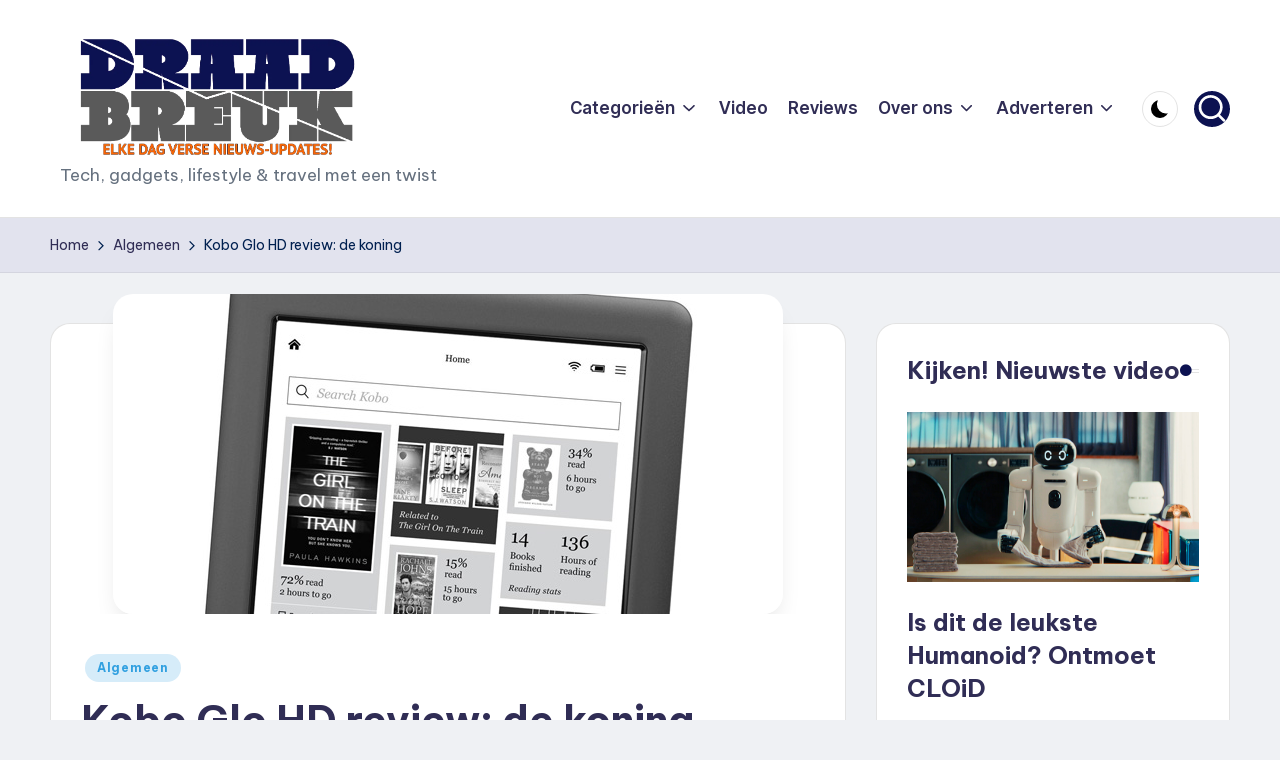

--- FILE ---
content_type: text/html; charset=UTF-8
request_url: https://draadbreuk.nl/algemeen/kobo-glo-hd-review-de-koning/
body_size: 23809
content:

<!DOCTYPE html>
<html lang="nl-NL" itemscope itemtype="http://schema.org/WebPage" >
<head>
	<meta charset="UTF-8">
	<link rel="profile" href="https://gmpg.org/xfn/11">
	<!--||  JM Twitter Cards by jmau111 v14.1.0  ||-->
<meta name="twitter:card" content="summary_large_image">
<meta name="twitter:creator" content="@draadbreuk">
<meta name="twitter:site" content="@draadbreuk">
<meta name="twitter:title" content="Kobo Glo HD review: de koning">
<meta name="twitter:description" content="We schrijven niet dagelijks over e-readers. Simpelweg omdat er niet heel veel spannends te melden valt. Eens in de zoveel tijd komt er echter een nieuw model uit waar we het over moeten hebben. In dit">
<meta name="twitter:image" content="https://draadbreuk.nl/wp-content/uploads/2015/06/kobo_glo_hd.jpg">
<!--||  /JM Twitter Cards by jmau111 v14.1.0  ||-->
<style type="text/css">
@font-face {
	font-family: 'socialfans';
	src: url('https://draadbreuk.nl/wp-content/plugins/socialfans-counter/assets/font/socialfans.eot?v=4.2');
	src: url('https://draadbreuk.nl/wp-content/plugins/socialfans-counter/assets/font/socialfans.eot?v=4.2#iefix') format('embedded-opentype'),
	url('https://draadbreuk.nl/wp-content/plugins/socialfans-counter/assets/font/socialfans.woff?v=4.2') format('woff'),
	url('https://draadbreuk.nl/wp-content/plugins/socialfans-counter/assets/font/socialfans.ttf?v=4.2') format('truetype'),
	url('https://draadbreuk.nl/wp-content/plugins/socialfans-counter/assets/font/socialfans.svg?v=4.2') format('svg');
	font-weight: normal;
	font-style: normal;
}
</style>
<meta name='robots' content='index, follow, max-image-preview:large, max-snippet:-1, max-video-preview:-1' />
<meta name="viewport" content="width=device-width, initial-scale=1">
	<!-- This site is optimized with the Yoast SEO plugin v26.8 - https://yoast.com/product/yoast-seo-wordpress/ -->
	<title>Review: Kobo Glo HD [video]</title>
	<meta name="description" content="Draadbreuk&#039;s review van de Kobo Glo HD, een zes inch e-reader met een fantastisch scherm en prima prijskaartje. Check de videoreview op Draadbreuk.nl" />
	<link rel="canonical" href="https://draadbreuk.nl/algemeen/kobo-glo-hd-review-de-koning/" />
	<meta property="og:locale" content="nl_NL" />
	<meta property="og:type" content="article" />
	<meta property="og:title" content="Review: Kobo Glo HD [video]" />
	<meta property="og:description" content="Draadbreuk&#039;s review van de Kobo Glo HD, een zes inch e-reader met een fantastisch scherm en prima prijskaartje. Check de videoreview op Draadbreuk.nl" />
	<meta property="og:url" content="https://draadbreuk.nl/algemeen/kobo-glo-hd-review-de-koning/" />
	<meta property="og:site_name" content="Draadbreuk.nl" />
	<meta property="article:publisher" content="https://www.facebook.com/Draadbreuk/" />
	<meta property="article:published_time" content="2015-06-22T06:07:04+00:00" />
	<meta property="article:modified_time" content="2015-09-10T14:10:01+00:00" />
	<meta property="og:image" content="https://draadbreuk.nl/wp-content/uploads/2015/06/kobo_glo_hd.jpg" />
	<meta property="og:image:width" content="670" />
	<meta property="og:image:height" content="320" />
	<meta property="og:image:type" content="image/jpeg" />
	<meta name="author" content="Bart" />
	<meta name="twitter:label1" content="Geschreven door" />
	<meta name="twitter:data1" content="Bart" />
	<meta name="twitter:label2" content="Geschatte leestijd" />
	<meta name="twitter:data2" content="6 minuten" />
	<script type="application/ld+json" class="yoast-schema-graph">{"@context":"https://schema.org","@graph":[{"@type":"Article","@id":"https://draadbreuk.nl/algemeen/kobo-glo-hd-review-de-koning/#article","isPartOf":{"@id":"https://draadbreuk.nl/algemeen/kobo-glo-hd-review-de-koning/"},"author":{"name":"Bart","@id":"https://draadbreuk.nl/#/schema/person/0852c9ae3039456046633590d3d62627"},"headline":"Kobo Glo HD review: de koning","datePublished":"2015-06-22T06:07:04+00:00","dateModified":"2015-09-10T14:10:01+00:00","mainEntityOfPage":{"@id":"https://draadbreuk.nl/algemeen/kobo-glo-hd-review-de-koning/"},"wordCount":1169,"commentCount":0,"publisher":{"@id":"https://draadbreuk.nl/#organization"},"image":{"@id":"https://draadbreuk.nl/algemeen/kobo-glo-hd-review-de-koning/#primaryimage"},"thumbnailUrl":"https://draadbreuk.nl/wp-content/uploads/2015/06/kobo_glo_hd.jpg","keywords":["e-readers","Kobo","kobo glo hd","Review","video"],"articleSection":["Algemeen"],"inLanguage":"nl-NL","potentialAction":[{"@type":"CommentAction","name":"Comment","target":["https://draadbreuk.nl/algemeen/kobo-glo-hd-review-de-koning/#respond"]}]},{"@type":"WebPage","@id":"https://draadbreuk.nl/algemeen/kobo-glo-hd-review-de-koning/","url":"https://draadbreuk.nl/algemeen/kobo-glo-hd-review-de-koning/","name":"Review: Kobo Glo HD [video]","isPartOf":{"@id":"https://draadbreuk.nl/#website"},"primaryImageOfPage":{"@id":"https://draadbreuk.nl/algemeen/kobo-glo-hd-review-de-koning/#primaryimage"},"image":{"@id":"https://draadbreuk.nl/algemeen/kobo-glo-hd-review-de-koning/#primaryimage"},"thumbnailUrl":"https://draadbreuk.nl/wp-content/uploads/2015/06/kobo_glo_hd.jpg","datePublished":"2015-06-22T06:07:04+00:00","dateModified":"2015-09-10T14:10:01+00:00","description":"Draadbreuk's review van de Kobo Glo HD, een zes inch e-reader met een fantastisch scherm en prima prijskaartje. Check de videoreview op Draadbreuk.nl","breadcrumb":{"@id":"https://draadbreuk.nl/algemeen/kobo-glo-hd-review-de-koning/#breadcrumb"},"inLanguage":"nl-NL","potentialAction":[{"@type":"ReadAction","target":["https://draadbreuk.nl/algemeen/kobo-glo-hd-review-de-koning/"]}]},{"@type":"ImageObject","inLanguage":"nl-NL","@id":"https://draadbreuk.nl/algemeen/kobo-glo-hd-review-de-koning/#primaryimage","url":"https://draadbreuk.nl/wp-content/uploads/2015/06/kobo_glo_hd.jpg","contentUrl":"https://draadbreuk.nl/wp-content/uploads/2015/06/kobo_glo_hd.jpg","width":670,"height":320},{"@type":"BreadcrumbList","@id":"https://draadbreuk.nl/algemeen/kobo-glo-hd-review-de-koning/#breadcrumb","itemListElement":[{"@type":"ListItem","position":1,"name":"Home","item":"https://draadbreuk.nl/"},{"@type":"ListItem","position":2,"name":"Kobo Glo HD review: de koning"}]},{"@type":"WebSite","@id":"https://draadbreuk.nl/#website","url":"https://draadbreuk.nl/","name":"Draadbreuk.nl","description":"Tech, gadgets, lifestyle &amp; travel met een twist","publisher":{"@id":"https://draadbreuk.nl/#organization"},"potentialAction":[{"@type":"SearchAction","target":{"@type":"EntryPoint","urlTemplate":"https://draadbreuk.nl/?s={search_term_string}"},"query-input":{"@type":"PropertyValueSpecification","valueRequired":true,"valueName":"search_term_string"}}],"inLanguage":"nl-NL"},{"@type":"Organization","@id":"https://draadbreuk.nl/#organization","name":"Draadbreuk.nl","url":"https://draadbreuk.nl/","logo":{"@type":"ImageObject","inLanguage":"nl-NL","@id":"https://draadbreuk.nl/#/schema/logo/image/","url":"https://draadbreuk.nl/wp-content/uploads/2014/08/draadbreuk_logo_twitter_card.png","contentUrl":"https://draadbreuk.nl/wp-content/uploads/2014/08/draadbreuk_logo_twitter_card.png","width":280,"height":150,"caption":"Draadbreuk.nl"},"image":{"@id":"https://draadbreuk.nl/#/schema/logo/image/"},"sameAs":["https://www.facebook.com/Draadbreuk/","https://x.com/draadbreuk"]},{"@type":"Person","@id":"https://draadbreuk.nl/#/schema/person/0852c9ae3039456046633590d3d62627","name":"Bart","image":{"@type":"ImageObject","inLanguage":"nl-NL","@id":"https://draadbreuk.nl/#/schema/person/image/","url":"https://secure.gravatar.com/avatar/c30fcfc5e728e7f03ea0edc53efe104cd04b15bb6b5c3d538d7a76966fef0915?s=96&d=mm&r=g","contentUrl":"https://secure.gravatar.com/avatar/c30fcfc5e728e7f03ea0edc53efe104cd04b15bb6b5c3d538d7a76966fef0915?s=96&d=mm&r=g","caption":"Bart"},"sameAs":["https://x.com/bartf"],"url":"https://draadbreuk.nl/author/draadbreukbart/"}]}</script>
	<!-- / Yoast SEO plugin. -->


<link rel='dns-prefetch' href='//challenges.cloudflare.com' />
<link rel='dns-prefetch' href='//fonts.googleapis.com' />
<link rel="alternate" type="application/rss+xml" title="Draadbreuk.nl &raquo; feed" href="https://draadbreuk.nl/feed/" />
<link rel="alternate" type="application/rss+xml" title="Draadbreuk.nl &raquo; reacties feed" href="https://draadbreuk.nl/comments/feed/" />
<link rel="alternate" type="application/rss+xml" title="Draadbreuk.nl &raquo; Kobo Glo HD review: de koning reacties feed" href="https://draadbreuk.nl/algemeen/kobo-glo-hd-review-de-koning/feed/" />
<link rel="alternate" title="oEmbed (JSON)" type="application/json+oembed" href="https://draadbreuk.nl/wp-json/oembed/1.0/embed?url=https%3A%2F%2Fdraadbreuk.nl%2Falgemeen%2Fkobo-glo-hd-review-de-koning%2F" />
<link rel="alternate" title="oEmbed (XML)" type="text/xml+oembed" href="https://draadbreuk.nl/wp-json/oembed/1.0/embed?url=https%3A%2F%2Fdraadbreuk.nl%2Falgemeen%2Fkobo-glo-hd-review-de-koning%2F&#038;format=xml" />
		<!-- This site uses the Google Analytics by MonsterInsights plugin v9.11.1 - Using Analytics tracking - https://www.monsterinsights.com/ -->
							<script src="//www.googletagmanager.com/gtag/js?id=G-ZJVRBK2QB2"  data-cfasync="false" data-wpfc-render="false" async></script>
			<script data-cfasync="false" data-wpfc-render="false">
				var mi_version = '9.11.1';
				var mi_track_user = true;
				var mi_no_track_reason = '';
								var MonsterInsightsDefaultLocations = {"page_location":"https:\/\/draadbreuk.nl\/algemeen\/kobo-glo-hd-review-de-koning\/"};
								if ( typeof MonsterInsightsPrivacyGuardFilter === 'function' ) {
					var MonsterInsightsLocations = (typeof MonsterInsightsExcludeQuery === 'object') ? MonsterInsightsPrivacyGuardFilter( MonsterInsightsExcludeQuery ) : MonsterInsightsPrivacyGuardFilter( MonsterInsightsDefaultLocations );
				} else {
					var MonsterInsightsLocations = (typeof MonsterInsightsExcludeQuery === 'object') ? MonsterInsightsExcludeQuery : MonsterInsightsDefaultLocations;
				}

								var disableStrs = [
										'ga-disable-G-ZJVRBK2QB2',
									];

				/* Function to detect opted out users */
				function __gtagTrackerIsOptedOut() {
					for (var index = 0; index < disableStrs.length; index++) {
						if (document.cookie.indexOf(disableStrs[index] + '=true') > -1) {
							return true;
						}
					}

					return false;
				}

				/* Disable tracking if the opt-out cookie exists. */
				if (__gtagTrackerIsOptedOut()) {
					for (var index = 0; index < disableStrs.length; index++) {
						window[disableStrs[index]] = true;
					}
				}

				/* Opt-out function */
				function __gtagTrackerOptout() {
					for (var index = 0; index < disableStrs.length; index++) {
						document.cookie = disableStrs[index] + '=true; expires=Thu, 31 Dec 2099 23:59:59 UTC; path=/';
						window[disableStrs[index]] = true;
					}
				}

				if ('undefined' === typeof gaOptout) {
					function gaOptout() {
						__gtagTrackerOptout();
					}
				}
								window.dataLayer = window.dataLayer || [];

				window.MonsterInsightsDualTracker = {
					helpers: {},
					trackers: {},
				};
				if (mi_track_user) {
					function __gtagDataLayer() {
						dataLayer.push(arguments);
					}

					function __gtagTracker(type, name, parameters) {
						if (!parameters) {
							parameters = {};
						}

						if (parameters.send_to) {
							__gtagDataLayer.apply(null, arguments);
							return;
						}

						if (type === 'event') {
														parameters.send_to = monsterinsights_frontend.v4_id;
							var hookName = name;
							if (typeof parameters['event_category'] !== 'undefined') {
								hookName = parameters['event_category'] + ':' + name;
							}

							if (typeof MonsterInsightsDualTracker.trackers[hookName] !== 'undefined') {
								MonsterInsightsDualTracker.trackers[hookName](parameters);
							} else {
								__gtagDataLayer('event', name, parameters);
							}
							
						} else {
							__gtagDataLayer.apply(null, arguments);
						}
					}

					__gtagTracker('js', new Date());
					__gtagTracker('set', {
						'developer_id.dZGIzZG': true,
											});
					if ( MonsterInsightsLocations.page_location ) {
						__gtagTracker('set', MonsterInsightsLocations);
					}
										__gtagTracker('config', 'G-ZJVRBK2QB2', {"forceSSL":"true"} );
										window.gtag = __gtagTracker;										(function () {
						/* https://developers.google.com/analytics/devguides/collection/analyticsjs/ */
						/* ga and __gaTracker compatibility shim. */
						var noopfn = function () {
							return null;
						};
						var newtracker = function () {
							return new Tracker();
						};
						var Tracker = function () {
							return null;
						};
						var p = Tracker.prototype;
						p.get = noopfn;
						p.set = noopfn;
						p.send = function () {
							var args = Array.prototype.slice.call(arguments);
							args.unshift('send');
							__gaTracker.apply(null, args);
						};
						var __gaTracker = function () {
							var len = arguments.length;
							if (len === 0) {
								return;
							}
							var f = arguments[len - 1];
							if (typeof f !== 'object' || f === null || typeof f.hitCallback !== 'function') {
								if ('send' === arguments[0]) {
									var hitConverted, hitObject = false, action;
									if ('event' === arguments[1]) {
										if ('undefined' !== typeof arguments[3]) {
											hitObject = {
												'eventAction': arguments[3],
												'eventCategory': arguments[2],
												'eventLabel': arguments[4],
												'value': arguments[5] ? arguments[5] : 1,
											}
										}
									}
									if ('pageview' === arguments[1]) {
										if ('undefined' !== typeof arguments[2]) {
											hitObject = {
												'eventAction': 'page_view',
												'page_path': arguments[2],
											}
										}
									}
									if (typeof arguments[2] === 'object') {
										hitObject = arguments[2];
									}
									if (typeof arguments[5] === 'object') {
										Object.assign(hitObject, arguments[5]);
									}
									if ('undefined' !== typeof arguments[1].hitType) {
										hitObject = arguments[1];
										if ('pageview' === hitObject.hitType) {
											hitObject.eventAction = 'page_view';
										}
									}
									if (hitObject) {
										action = 'timing' === arguments[1].hitType ? 'timing_complete' : hitObject.eventAction;
										hitConverted = mapArgs(hitObject);
										__gtagTracker('event', action, hitConverted);
									}
								}
								return;
							}

							function mapArgs(args) {
								var arg, hit = {};
								var gaMap = {
									'eventCategory': 'event_category',
									'eventAction': 'event_action',
									'eventLabel': 'event_label',
									'eventValue': 'event_value',
									'nonInteraction': 'non_interaction',
									'timingCategory': 'event_category',
									'timingVar': 'name',
									'timingValue': 'value',
									'timingLabel': 'event_label',
									'page': 'page_path',
									'location': 'page_location',
									'title': 'page_title',
									'referrer' : 'page_referrer',
								};
								for (arg in args) {
																		if (!(!args.hasOwnProperty(arg) || !gaMap.hasOwnProperty(arg))) {
										hit[gaMap[arg]] = args[arg];
									} else {
										hit[arg] = args[arg];
									}
								}
								return hit;
							}

							try {
								f.hitCallback();
							} catch (ex) {
							}
						};
						__gaTracker.create = newtracker;
						__gaTracker.getByName = newtracker;
						__gaTracker.getAll = function () {
							return [];
						};
						__gaTracker.remove = noopfn;
						__gaTracker.loaded = true;
						window['__gaTracker'] = __gaTracker;
					})();
									} else {
										console.log("");
					(function () {
						function __gtagTracker() {
							return null;
						}

						window['__gtagTracker'] = __gtagTracker;
						window['gtag'] = __gtagTracker;
					})();
									}
			</script>
							<!-- / Google Analytics by MonsterInsights -->
		<link rel='stylesheet' id='wp-block-library-group-css' href='https://draadbreuk.nl/wp-content/plugins/bwp-minify/min/?f=wp-includes/css/dist/block-library/style.min.css,wp-content/plugins/contact-form-7/includes/css/styles.css,wp-content/plugins/socialfans-counter/assets/css/socialfans-style.css,wp-content/plugins/yop-poll/public/assets/css/yop-poll-public-6.5.39.css,wp-content/themes/bloghash/assets/css/swiper-bundle.min.css,wp-content/themes/bloghash/assets/css/all.min.css,wp-content/themes/bloghash/assets/css/style.min.css,wp-content/uploads/bloghash/dynamic-styles.css,wp-content/plugins/newsletter/style.css' type='text/css' media='all' />

<link crossorigin="anonymous" rel='stylesheet' id='bloghash-google-fonts-css' href='//fonts.googleapis.com/css?family=Inter+Tight%3A600%7CBe+Vietnam+Pro%3A400%2C700%2C500%7CPlayfair+Display%3A400%2C400i&#038;display=swap&#038;subsets=latin&#038;ver=1.0.27' media='' />
<script src="https://draadbreuk.nl/wp-includes/js/jquery/jquery.min.js?ver=3.7.1" id="jquery-core-js"></script>
<script src="https://draadbreuk.nl/wp-includes/js/jquery/jquery-migrate.min.js?ver=3.4.1" id="jquery-migrate-js"></script>
<script id="socialfans-widget-script-js-extra">
var SfcounterObject = {"ajaxurl":"https://draadbreuk.nl/wp-admin/admin-ajax.php"};
//# sourceURL=socialfans-widget-script-js-extra
</script>
<script id="yop-public-js-extra">
var objectL10n = {"yopPollParams":{"urlParams":{"ajax":"https://draadbreuk.nl/wp-admin/admin-ajax.php","wpLogin":"https://draadbreuk.nl/radiopiet/?redirect_to=https%3A%2F%2Fdraadbreuk.nl%2Fwp-admin%2Fadmin-ajax.php%3Faction%3Dyop_poll_record_wordpress_vote"},"apiParams":{"reCaptcha":{"siteKey":""},"reCaptchaV2Invisible":{"siteKey":""},"reCaptchaV3":{"siteKey":""},"hCaptcha":{"siteKey":""},"cloudflareTurnstile":{"siteKey":""}},"captchaParams":{"imgPath":"https://draadbreuk.nl/wp-content/plugins/yop-poll/public/assets/img/","url":"https://draadbreuk.nl/wp-content/plugins/yop-poll/app.php","accessibilityAlt":"Sound icon","accessibilityTitle":"Accessibility option: listen to a question and answer it!","accessibilityDescription":"Type below the \u003Cstrong\u003Eanswer\u003C/strong\u003E to what you hear. Numbers or words:","explanation":"Click or touch the \u003Cstrong\u003EANSWER\u003C/strong\u003E","refreshAlt":"Refresh/reload icon","refreshTitle":"Refresh/reload: get new images and accessibility option!"},"voteParams":{"invalidPoll":"Invalid Poll","noAnswersSelected":"No answer selected","minAnswersRequired":"At least {min_answers_allowed} answer(s) required","maxAnswersRequired":"A max of {max_answers_allowed} answer(s) accepted","noAnswerForOther":"No other answer entered","noValueForCustomField":"{custom_field_name} is required","tooManyCharsForCustomField":"","consentNotChecked":"You must agree to our terms and conditions","noCaptchaSelected":"Captcha is required","thankYou":"Thank you for your vote"},"resultsParams":{"singleVote":"vote","multipleVotes":"votes","singleAnswer":"answer","multipleAnswers":"answers"}}};
//# sourceURL=yop-public-js-extra
</script>
<script type='text/javascript' src='https://draadbreuk.nl/wp-content/plugins/bwp-minify/min/?f=wp-content/plugins/google-analytics-for-wordpress/assets/js/frontend-gtag.min.js,wp-content/plugins/socialfans-counter/assets/js/socialfans-script.js,wp-content/plugins/yop-poll/public/assets/js/yop-poll-public-6.5.39.min.js'></script>
<script src="https://challenges.cloudflare.com/turnstile/v0/api.js" id="cloudflare-turnstile-js" data-wp-strategy="async"></script>
<script id="cloudflare-turnstile-js-after">
document.addEventListener( 'wpcf7submit', e => turnstile.reset() );
//# sourceURL=cloudflare-turnstile-js-after
</script>
<link rel="https://api.w.org/" href="https://draadbreuk.nl/wp-json/" /><link rel="alternate" title="JSON" type="application/json" href="https://draadbreuk.nl/wp-json/wp/v2/posts/14714" /><link rel="EditURI" type="application/rsd+xml" title="RSD" href="https://draadbreuk.nl/xmlrpc.php?rsd" />
<link rel='shortlink' href='https://draadbreuk.nl/?p=14714' />
<meta name="theme-color" content="#aba363"><meta name="theme-color" content="#0c1251"><style id="custom-background-css">
body.custom-background { background-color: #eff1f4; }
</style>
	<link rel="amphtml" href="https://draadbreuk.nl/algemeen/kobo-glo-hd-review-de-koning/amp/"><link rel="icon" href="https://draadbreuk.nl/wp-content/uploads/2022/11/cropped-draadbreuk-icons-01-square-32x32.png" sizes="32x32" />
<link rel="icon" href="https://draadbreuk.nl/wp-content/uploads/2022/11/cropped-draadbreuk-icons-01-square-192x192.png" sizes="192x192" />
<link rel="apple-touch-icon" href="https://draadbreuk.nl/wp-content/uploads/2022/11/cropped-draadbreuk-icons-01-square-180x180.png" />
<meta name="msapplication-TileImage" content="https://draadbreuk.nl/wp-content/uploads/2022/11/cropped-draadbreuk-icons-01-square-270x270.png" />
</head>

<body data-rsssl=1 class="wp-singular post-template-default single single-post postid-14714 single-format-standard custom-background wp-custom-logo wp-embed-responsive wp-theme-bloghash bloghash-topbar__separators-regular bloghash-layout__fw-contained bloghash-layout__boxed-separated bloghash-layout-shadow bloghash-header-layout-1 bloghash-menu-animation-underline bloghash-header__separators-none bloghash-single-title-in-content bloghash-page-title-align-left comments-open bloghash-has-sidebar bloghash-sidebar-style-2 bloghash-sidebar-position__right-sidebar entry-media-hover-style-1 bloghash-copyright-layout-1 is-section-heading-init-s1 is-footer-heading-init-s0 bloghash-input-supported bloghash-blog-image-wrap validate-comment-form bloghash-menu-accessibility">


<div id="page" class="hfeed site">
	<a class="skip-link screen-reader-text" href="#main">Ga naar de inhoud</a>

	
	
	<header id="masthead" class="site-header" role="banner" itemtype="https://schema.org/WPHeader" itemscope="itemscope">
		<div id="bloghash-header" >
		<div id="bloghash-header-inner">
		
<div class="bloghash-container bloghash-header-container">

	
<div class="bloghash-logo bloghash-header-element" itemtype="https://schema.org/Organization" itemscope="itemscope">
	<div class="logo-inner"><a href="https://draadbreuk.nl/" rel="home" class="" itemprop="url">
					<img src="https://draadbreuk.nl/wp-content/uploads/2025/11/logo-blauw-NIEUWS.png" alt="Draadbreuk.nl" width="1025" height="441" class="" itemprop="logo"/>
				</a><span class="site-title screen-reader-text" itemprop="name">
					<a href="https://draadbreuk.nl/" rel="home" itemprop="url">
						Draadbreuk.nl
					</a>
				</span><p class="site-description" itemprop="description">
						Tech, gadgets, lifestyle &amp; travel met een twist
					</p></div></div><!-- END .bloghash-logo -->

	<span class="bloghash-header-element bloghash-mobile-nav">
				<button class="bloghash-hamburger hamburger--spin bloghash-hamburger-bloghash-primary-nav" aria-label="Menu" aria-controls="bloghash-primary-nav" type="button">

			
			<span class="hamburger-box">
				<span class="hamburger-inner"></span>
			</span>

		</button>
			</span>

	
<nav class="site-navigation main-navigation bloghash-primary-nav bloghash-nav bloghash-header-element" role="navigation" itemtype="https://schema.org/SiteNavigationElement" itemscope="itemscope" aria-label="Sitenavigatie">

<ul id="bloghash-primary-nav" class="menu"><li id="menu-item-371" class="menu-item menu-item-type-post_type menu-item-object-page menu-item-has-children menu-item-371"><a href="https://draadbreuk.nl/nieuws/"><span>Categorieën</span><svg class="bloghash-icon" xmlns="http://www.w3.org/2000/svg" width="32" height="32" viewBox="0 0 32 32"><path d="M24.958 10.483a1.29 1.29 0 00-1.868 0l-7.074 7.074-7.074-7.074c-.534-.534-1.335-.534-1.868 0s-.534 1.335 0 1.868l8.008 8.008c.267.267.667.4.934.4s.667-.133.934-.4l8.008-8.008a1.29 1.29 0 000-1.868z" /></svg></a><button type="button" class="bloghash-mobile-toggen"><svg class="bloghash-icon" xmlns="http://www.w3.org/2000/svg" width="32" height="32" viewBox="0 0 32 32"><path d="M24.958 10.483a1.29 1.29 0 00-1.868 0l-7.074 7.074-7.074-7.074c-.534-.534-1.335-.534-1.868 0s-.534 1.335 0 1.868l8.008 8.008c.267.267.667.4.934.4s.667-.133.934-.4l8.008-8.008a1.29 1.29 0 000-1.868z" /></svg></button>
<ul class="sub-menu">
	<li id="menu-item-169" class="menu-item menu-item-type-taxonomy menu-item-object-category current-post-ancestor current-menu-parent current-post-parent menu-item-169"><a href="https://draadbreuk.nl/categorie/algemeen/"><span>Algemeen</span></a></li>
	<li id="menu-item-176" class="menu-item menu-item-type-taxonomy menu-item-object-category menu-item-176"><a href="https://draadbreuk.nl/categorie/typisch-draadbreuk/"><span>Typisch Draadbreuk<span class="description">Dingen die je alleen bij Draadbreuk treft. Onze ongezouten mening, slap geneuzel over tech en zelf bedachte wedstrijdjes.</span></span></a></li>
	<li id="menu-item-23202" class="menu-item menu-item-type-taxonomy menu-item-object-category menu-item-23202"><a href="https://draadbreuk.nl/categorie/films-en-series/"><span>Films en series</span></a></li>
	<li id="menu-item-175" class="menu-item menu-item-type-taxonomy menu-item-object-category menu-item-175"><a href="https://draadbreuk.nl/categorie/mobiel/"><span>Mobiel<span class="description">Alles met een accu wat in je broekzak past.</span></span></a></li>
	<li id="menu-item-23203" class="menu-item menu-item-type-taxonomy menu-item-object-category menu-item-23203"><a href="https://draadbreuk.nl/categorie/travel/"><span>Travel</span></a></li>
	<li id="menu-item-174" class="menu-item menu-item-type-taxonomy menu-item-object-category menu-item-174"><a href="https://draadbreuk.nl/categorie/games/"><span>Games<span class="description">Zombies schieten, bruut racen, vogeltjes met een katapult wegschieten of je vrienden op Facebook lastig vallen met Candy Crush uitnodigingen.</span></span></a></li>
	<li id="menu-item-7462" class="menu-item menu-item-type-taxonomy menu-item-object-category menu-item-7462"><a href="https://draadbreuk.nl/categorie/wearables/"><span>Wearables<span class="description">Tech om je pols, op je neus, overal op je lichaam. We zeuren wat af over falende smartwatches en vervelende mensen met Google Glass, hier staat dat allemaal op een rijtje.</span></span></a></li>
	<li id="menu-item-171" class="menu-item menu-item-type-taxonomy menu-item-object-category menu-item-171"><a href="https://draadbreuk.nl/categorie/audio/"><span>Audio<span class="description">Even stil, allemaal even luisteren naar de vetste audio-gadgets</span></span></a></li>
	<li id="menu-item-173" class="menu-item menu-item-type-taxonomy menu-item-object-category menu-item-173"><a href="https://draadbreuk.nl/categorie/interwebs/"><span>De interwebs<span class="description">Nieuws sites, sociale netwerken, cloud platformen….dat internet gaat nog eens heel groot worden.</span></span></a></li>
	<li id="menu-item-7460" class="menu-item menu-item-type-taxonomy menu-item-object-category menu-item-7460"><a href="https://draadbreuk.nl/categorie/camerameuk/"><span>Camerameuk<span class="description">De echte fotograaf loopt geen selfies te maken met zijn smartphone. Al het laatste nieuws over dslr’s, compact- en systeemcamera’s dat Draadbreuk de moeite waard vindt.</span></span></a></li>
	<li id="menu-item-7459" class="menu-item menu-item-type-taxonomy menu-item-object-category menu-item-7459"><a href="https://draadbreuk.nl/categorie/apps/"><span>Apps<span class="description">De Play Stores, Market Places en App Stores staan er stampvol mee. Van digitale scheetkussens tot spelletjes met vogels, we proberen het graag uit.</span></span></a></li>
</ul>
</li>
<li id="menu-item-178" class="menu-item menu-item-type-custom menu-item-object-custom menu-item-178"><a href="https://www.draadbreuk.nl/tag/video"><span>Video</span></a></li>
<li id="menu-item-5864" class="menu-item menu-item-type-custom menu-item-object-custom menu-item-5864"><a href="https://www.draadbreuk.nl/tag/review/"><span>Reviews</span></a></li>
<li id="menu-item-165" class="menu-item menu-item-type-post_type menu-item-object-page menu-item-has-children menu-item-165"><a href="https://draadbreuk.nl/over-ons/"><span>Over ons</span><svg class="bloghash-icon" xmlns="http://www.w3.org/2000/svg" width="32" height="32" viewBox="0 0 32 32"><path d="M24.958 10.483a1.29 1.29 0 00-1.868 0l-7.074 7.074-7.074-7.074c-.534-.534-1.335-.534-1.868 0s-.534 1.335 0 1.868l8.008 8.008c.267.267.667.4.934.4s.667-.133.934-.4l8.008-8.008a1.29 1.29 0 000-1.868z" /></svg></a><button type="button" class="bloghash-mobile-toggen"><svg class="bloghash-icon" xmlns="http://www.w3.org/2000/svg" width="32" height="32" viewBox="0 0 32 32"><path d="M24.958 10.483a1.29 1.29 0 00-1.868 0l-7.074 7.074-7.074-7.074c-.534-.534-1.335-.534-1.868 0s-.534 1.335 0 1.868l8.008 8.008c.267.267.667.4.934.4s.667-.133.934-.4l8.008-8.008a1.29 1.29 0 000-1.868z" /></svg></button>
<ul class="sub-menu">
	<li id="menu-item-166" class="menu-item menu-item-type-post_type menu-item-object-page menu-item-166"><a href="https://draadbreuk.nl/contact/"><span>Contact</span></a></li>
</ul>
</li>
<li id="menu-item-25631" class="menu-item menu-item-type-post_type menu-item-object-page menu-item-has-children menu-item-25631"><a href="https://draadbreuk.nl/gadgets-adverteren/"><span>Adverteren</span><svg class="bloghash-icon" xmlns="http://www.w3.org/2000/svg" width="32" height="32" viewBox="0 0 32 32"><path d="M24.958 10.483a1.29 1.29 0 00-1.868 0l-7.074 7.074-7.074-7.074c-.534-.534-1.335-.534-1.868 0s-.534 1.335 0 1.868l8.008 8.008c.267.267.667.4.934.4s.667-.133.934-.4l8.008-8.008a1.29 1.29 0 000-1.868z" /></svg></a><button type="button" class="bloghash-mobile-toggen"><svg class="bloghash-icon" xmlns="http://www.w3.org/2000/svg" width="32" height="32" viewBox="0 0 32 32"><path d="M24.958 10.483a1.29 1.29 0 00-1.868 0l-7.074 7.074-7.074-7.074c-.534-.534-1.335-.534-1.868 0s-.534 1.335 0 1.868l8.008 8.008c.267.267.667.4.934.4s.667-.133.934-.4l8.008-8.008a1.29 1.29 0 000-1.868z" /></svg></button>
<ul class="sub-menu">
	<li id="menu-item-25853" class="menu-item menu-item-type-post_type menu-item-object-page menu-item-25853"><a href="https://draadbreuk.nl/reclame-concept-bureau-huur-ons-in/"><span>Huur ons in!</span></a></li>
	<li id="menu-item-25852" class="menu-item menu-item-type-post_type menu-item-object-page menu-item-25852"><a href="https://draadbreuk.nl/campagne-gadgets-travel-lifestyle/"><span>Campagne gadgets</span></a></li>
</ul>
</li>
</ul></nav><!-- END .bloghash-nav -->
<div class="bloghash-header-widgets bloghash-header-element bloghash-widget-location-right"><div class="bloghash-header-widget__darkmode bloghash-header-widget bloghash-hide-mobile-tablet"><div class="bloghash-widget-wrapper"><button type="button" class="bloghash-darkmode rounded-border"><span></span></button></div></div><!-- END .bloghash-header-widget --><div class="bloghash-header-widget__search bloghash-header-widget bloghash-hide-mobile-tablet"><div class="bloghash-widget-wrapper">
<div aria-haspopup="true">
	<a href="#" class="bloghash-search rounded-fill">
		<svg class="bloghash-icon" aria-label="Zoeken" xmlns="http://www.w3.org/2000/svg" width="32" height="32" viewBox="0 0 32 32"><path d="M28.962 26.499l-4.938-4.938c1.602-2.002 2.669-4.671 2.669-7.474 0-6.673-5.339-12.012-12.012-12.012S2.669 7.414 2.669 14.087a11.962 11.962 0 0012.012 12.012c2.803 0 5.472-.934 7.474-2.669l4.938 4.938c.267.267.667.4.934.4s.667-.133.934-.4a1.29 1.29 0 000-1.868zM5.339 14.087c0-5.205 4.137-9.342 9.342-9.342s9.342 4.137 9.342 9.342c0 2.536-1.068 4.938-2.669 6.54-1.735 1.735-4.004 2.669-6.54 2.669-5.339.133-9.476-4.004-9.476-9.209z" /></svg>	</a><!-- END .bloghash-search -->

	<div class="bloghash-search-simple bloghash-search-container dropdown-item">
		
<form role="search" aria-label="Zoek naar:" method="get" class="bloghash-search-form search-form" action="https://draadbreuk.nl/">
	<div>
		<input type="search" class="bloghash-input-search search-field" aria-label="Voer zoek keywords in" placeholder="Zoeken" value="" name="s" />
				
		
			<button type="submit" class="bloghash-animate-arrow right-arrow" aria-hidden="true" role="button" tabindex="0">
				<svg xmlns="http://www.w3.org/2000/svg" viewBox="0 0 25 18"><path class="arrow-handle" d="M2.511 9.007l7.185-7.221c.407-.409.407-1.071 0-1.48s-1.068-.409-1.476 0L.306 8.259a1.049 1.049 0 000 1.481l7.914 7.952c.407.408 1.068.408 1.476 0s.407-1.07 0-1.479L2.511 9.007z"></path><path class="arrow-bar" fill-rule="evenodd" clip-rule="evenodd" d="M1 8h28.001a1.001 1.001 0 010 2H1a1 1 0 110-2z"></path></svg>
			</button>		<button type="button" class="bloghash-search-close" aria-hidden="true" role="button">
			<svg aria-hidden="true" xmlns="http://www.w3.org/2000/svg" width="16" height="16" viewBox="0 0 16 16"><path d="M6.852 7.649L.399 1.195 1.445.149l6.454 6.453L14.352.149l1.047 1.046-6.454 6.454 6.454 6.453-1.047 1.047-6.453-6.454-6.454 6.454-1.046-1.047z" fill="currentColor" fill-rule="evenodd"></path></svg>
		</button>
			</div>
</form>	</div><!-- END .bloghash-search-simple -->
</div>
</div></div><!-- END .bloghash-header-widget --></div><!-- END .bloghash-header-widgets -->
</div><!-- END .bloghash-container -->
	</div><!-- END #bloghash-header-inner -->
	</div><!-- END #bloghash-header -->
		
<div class="page-header bloghash-has-breadcrumbs">

	
	
	<div class="bloghash-container bloghash-breadcrumbs"><nav role="navigation" aria-label="Kruimelpaden" class="breadcrumb-trail breadcrumbs" itemprop="breadcrumb"><ul class="trail-items" itemscope itemtype="http://schema.org/BreadcrumbList"><meta name="numberOfItems" content="3" /><meta name="itemListOrder" content="Ascending" /><li itemprop="itemListElement" itemscope itemtype="http://schema.org/ListItem" class="trail-item trail-begin"><a href="https://draadbreuk.nl/" rel="home" itemprop="item"><span itemprop="name">Home</span></a><meta itemprop="position" content="1" /></li><li itemprop="itemListElement" itemscope itemtype="http://schema.org/ListItem" class="trail-item"><a href="https://draadbreuk.nl/categorie/algemeen/" itemprop="item"><span itemprop="name">Algemeen</span></a><meta itemprop="position" content="2" /></li><li itemprop="itemListElement" itemscope itemtype="http://schema.org/ListItem" class="trail-item trail-end"><span><span itemprop="name">Kobo Glo HD review: de koning</span></span><meta itemprop="position" content="3" /></li></ul></nav></div>
</div>
	</header><!-- #masthead .site-header -->

	
			<div id="main" class="site-main">

			

<div class="bloghash-container">

	
	<div id="primary" class="content-area">

		
		<main id="content" class="site-content " role="main" itemscope itemtype="http://schema.org/Blog">

			

<article id="post-14714" class="bloghash-article post-14714 post type-post status-publish format-standard has-post-thumbnail hentry category-algemeen tag-e-readers tag-kobo tag-kobo-glo-hd tag-review tag-video" itemscope="" itemtype="https://schema.org/CreativeWork">

	<div class="post-thumb entry-media thumbnail"><img width="670" height="320" src="https://draadbreuk.nl/wp-content/uploads/2015/06/kobo_glo_hd.jpg" class="attachment-large size-large wp-post-image" alt="Kobo Glo HD review: de koning" /></div>
<div class="post-category">

	<span class="cat-links"><span class="screen-reader-text">Geplaatst in</span><span><a href="https://draadbreuk.nl/categorie/algemeen/" class="cat-4" rel="category">Algemeen</a></span></span>
</div>

<header class="entry-header">

	
	<h1 class="entry-title" itemprop="headline">
		Kobo Glo HD review: de koning	</h1>

</header>
<div class="entry-meta"><div class="entry-meta-elements">		<span class="post-author">
			<span class="posted-by vcard author"  itemprop="author" itemscope="itemscope" itemtype="http://schema.org/Person">
				<span class="screen-reader-text">Geplaatst door</span>

									<span class="author-avatar">
						<img alt='' src='https://secure.gravatar.com/avatar/c30fcfc5e728e7f03ea0edc53efe104cd04b15bb6b5c3d538d7a76966fef0915?s=30&#038;d=mm&#038;r=g' srcset='https://secure.gravatar.com/avatar/c30fcfc5e728e7f03ea0edc53efe104cd04b15bb6b5c3d538d7a76966fef0915?s=60&#038;d=mm&#038;r=g 2x' class='avatar avatar-30 photo' height='30' width='30' decoding='async'/>					</span>
				
				<span>
					<a class="url fn n" title="Bekijk alle berichten van Bart" href="https://draadbreuk.nl/author/draadbreukbart/" rel="author"  itemprop="url">
						<span class="author-name"  itemprop="name">Bart</span>
					</a>
				</span>
			</span>
		</span>
		<span class="posted-on"><time class="entry-date published updated" datetime="2015-06-22T08:07:04+02:00"><svg class="bloghash-icon" aria-hidden="true" xmlns="http://www.w3.org/2000/svg" viewBox="0 0 448 512"><!--!Font Awesome Free 6.5.1 by @fontawesome - https://fontawesome.com License - https://fontawesome.com/license/free Copyright 2024 Fonticons, Inc.--><path d="M400 64h-48V12c0-6.6-5.4-12-12-12h-40c-6.6 0-12 5.4-12 12v52H160V12c0-6.6-5.4-12-12-12h-40c-6.6 0-12 5.4-12 12v52H48C21.5 64 0 85.5 0 112v352c0 26.5 21.5 48 48 48h352c26.5 0 48-21.5 48-48V112c0-26.5-21.5-48-48-48zm-6 400H54c-3.3 0-6-2.7-6-6V160h352v298c0 3.3-2.7 6-6 6z" /></svg>22 juni 2015</time></span><span class="comments-link"><a href="https://draadbreuk.nl/algemeen/kobo-glo-hd-review-de-koning/#respond" class="comments-link" ><svg class="bloghash-icon" aria-hidden="true" xmlns="http://www.w3.org/2000/svg" width="32" height="32" viewBox="0 0 32 32"><path d="M25.358 2.075H6.673c-2.269 0-4.004 1.735-4.004 4.004v21.354c0 .534.267 1.068.801 1.201.133.133.4.133.534.133.4 0 .667-.133.934-.4l4.938-4.938h15.482c2.269 0 4.004-1.735 4.004-4.004V6.079c0-2.269-1.735-4.004-4.004-4.004zm1.335 17.35c0 .801-.534 1.335-1.335 1.335H9.342c-.4 0-.667.133-.934.4l-3.07 3.07V6.079c0-.801.534-1.335 1.335-1.335h18.685c.801 0 1.335.534 1.335 1.335v13.346z" /></svg>Geen reacties</a></span></div></div><div class="bloghash-ad-widget__advertisements bloghash-ad-widget bloghash-hide-mobile">			<div class="ads-banner bloghash-container">
			<a href="https://www.awin1.com/cread.php?s=4563432&#038;v=8411&#038;q=586065&#038;r=1976783" target="_blank"><img width="728" height="90" src="https://draadbreuk.nl/wp-content/uploads/2025/11/imgvodafone_b2c_vodafonebatterijgarantie-statisch-copy__undefined_728x90_f_728_x_90_yluweqfcpq_undefined_undefined_3_1-1761752839181.jpg" class="attachment-full size-full" alt="" decoding="async" /></a>			</div><!-- .ads-banner -->
		</div>
<div class="entry-content bloghash-entry" itemprop="text">
	<p><strong>We schrijven niet dagelijks over e-readers. Simpelweg omdat er niet heel veel spannends te melden valt. Eens in de zoveel tijd komt er echter een nieuw model uit waar we het over moeten hebben. In dit geval is dat de Glo HD, de nieuwste e-reader van de Canadese fabrikant Kobo. Dankzij het prachtige scherm en de voordelige prijs is dit de beste e-reader van dit moment.</strong></p>
<p>Als chef e-reader bij Draadbreuk kan ik het overgrote deel van het jaar de stoel in de makkelijke stand zetten en de voeten op het bureau laten rusten. De gemiddelde visstickfabrikant is namelijk innovatiever dan bedrijven die de e-readermarkt domineren. Het recept is eigenlijk al tijden hetzelfde: een apparaat van zes inch &#8211; enkele uitzondering daargelaten &#8211; met een scherm dat enkel grijstinten toont. Voor de vorm kwam daar een paar jaar geleden ingebouwde verlichting bij en in 2014 schrokken we wakker van <a href="https://www.draadbreuk.nl/algemeen/waterproof-kobo-aura-h2o-lijkt-nog-geen-waterdicht-plan/">een model dat je onder water kon houden</a>.</p>
<p>Het is veelzeggend dat je vandaag de dag zonder enige gene in de trein kan zitten met een e-reader uit 2007. Doe je dat met een mobiele telefoon, dan gaat &#8211; mits je niet bejaard bent &#8211; uit puur medelijden bijna de pet rond in de coupé.</p>
<p>&nbsp;</p>
<p>[divider]Videoreview: Kobo Glo HD[/divider]<iframe loading="lazy" src="https://www.youtube.com/embed/9BI3_R4os2A?showinfo=0" width="640" height="360" frameborder="0" allowfullscreen="allowfullscreen"></iframe></p>
<p>&nbsp;</p>
<h3>De schermen worden wel degelijk beter</h3>
<p>Weinig vernieuwing dus, al borrelt er onder de motorkap toch wel degelijk wat. De E Ink-technologie waar e-readers gebruik van maken wordt, zij het met babystapjes, steeds beter. Onder de naam <em>Carta</em> werd in januari 2013 de nieuwste generatie van E Ink-technologie gepresenteerd en zo langzamerhand beginnen fabrikanten dit te implementeren in de (vooralsnog) luxe modellen. Dankzij <em>Carta</em> is het contrast van e-readerschermen een stuk beter en zijn ze (nog) zuiniger. Meer over deze techniek kun je lezen <a href="http://www.eink.com/display_products_carta.html" target="_blank">op de officiële site van E Ink</a>.</p>
<p>Je voelt &#8216;m waarschijnlijk al aankomen: de Kobo Glo HD, waar dit stukkie tekst uiteindelijk over moet gaan, maakt gebruik van deze nieuwe techniek. Het resultaat is, mede dankzij de hoge resolutie van 1448 bij 1072 pixels, verbluffend. Het levert namelijk een pixeldichtheid van 300 ppi op, een moeilijk cijfer dat zich beter laat uitleggen als: haarscherp. Zeker als je &#8216;m naast zijn voorganger legt (simpelweg de Glo, zonder HD dus), is het opvallend hoeveel scherper de letters zijn.</p>
<p>Het scherm is dus uitstekend nieuws, maar het is eerlijk gezegd ook het enige wat écht opvalt aan de Glo HD. De verdere wijzigingen ten opzichte van de Glo zijn niet echt wereldschokkend, terwijl we toch al bijna drie jaar (!) verder zijn. Goed, de ingebouwde verlichting is een stuk beter en laat zich nog secuurder dimmen, waardoor er minder licht wordt geproduceerd op de laagste stand. Zeker fijn als je in bed ligt met iemand die graag wil slapen. Daarnaast is ook het interne geheugen verdubbeld van 2GB naar 4GB, maar dat was eigenlijk ook al tijden de standaard die we zagen bij andere modellen van Kobo (zoals de Aura HD).</p>
<h3>Geheugenkaart geschrapt</h3>
<p>Opmerkelijk genoeg is de Glo HD op één vlak zelfs minder dan de reguliere Glo: Kobo heeft er namelijk voor gekozen om de ingang voor een geheugenkaartje te schrappen. Waar je voorheen dankzij een mini-SD-kaartje nog 32GB aan extra leesvoer mee kon zeulen, zit je nu vast aan de 4GB opslagruimte. Vind ik persoonlijk geen probleem, knappe jongen als je 4GB (oké, minus de ruimte voor het besturingssysteem nog 3,2GB) aan boeken weet te lezen, maar het is wel een opvallende keuze.</p>
<p>Wat gelukkig wel is gebleven is de eenvoud waarmee je de Kobo Glo HD bedient. Het apparaat telt slechts één fysieke knop, de aan- en uitknop aan de bovenkant van de e-reader. Alle andere besturing gaat via het 6 inch touchscreen en dat werkt uitstekend. Van instellingen tot bibliotheek; alles is beschikbaar in het Nederlands en je zult er met gemak doorheen navigeren.</p>
<p>&nbsp;</p>
<p><img loading="lazy" decoding="async" class="aligncenter size-full wp-image-14724" src="https://www.draadbreuk.nl/wp-content/uploads/2015/06/kobo_glo_hd_2.jpg" alt="Kobo Glo HD" width="652" height="786" /></p>
<h3></h3>
<h3>Bellen met een Canadees</h3>
<p>Mocht je toch moeite hebben om de overstap naar het digitale boek te maken, dan biedt Kobo bij de Glo HD een extra service: Kobo Welcome. Een 0800-nummer waar je zeven dagen per week tussen 9u en 17u met al je problemen heen kunt bellen. Volledig gratis. Van hulp bij het instellen van de e-reader tot het uitzoeken van boeken, ze kunnen je overal bij helpen. Ik heb zelf de proef op de som genomen en dat leverde nogal een merkwaardige ervaring op. Ik kreeg namelijk een hele vriendelijke meneer aan de lijn die me in een beetje gebroken Nederlands hielp. Toen ik vroeg waar hij vandaan kwam, bleek hij in Canada te zitten. In een grappige mix van Nederlands, Engels en Frans werd ik geholpen en zelfs getipt op de gratis boeken die te vinden zijn in Kobo&#8217;s digitale boekwinkel. Thanks man! Respect overigens voor deze lieden, want dankzij het tijdsverschil moeten ze nachtdiensten draaien om ons Hollanders te woord te kunnen staan.</p>
<p>&nbsp;</p>
<p>[divider]De cijfers[/divider]</p>
<h3>Kobo Glo HD Specs</h3>
<p>[one_half]</p>
<ul>
<li>6” Carta E Ink HD scherm (1448 x 1072, 300 ppi)</li>
<li>157 x 115 x 9.2 mm</li>
<li>180 gram</li>
<li>Wi-Fi 802.11 b/g/n</li>
<li>1 GHz processor</li>
<li>4 GB opslagruimte</li>
<li>Batterijduur tot twee maanden</li>
</ul>
<p>[/one_half][one_half_last]<img decoding="async" class="aligncenter size-full wp-image-13553" src="https://www.draadbreuk.nl/wp-content/uploads/2015/04/kobo-glo.jpg" alt="kobo-glo" width="125" />[/one_half_last][divider]De cijfers[/divider]</p>
<h3>Ster van de show: Pocket</h3>
<p>Boeken lezen op een e-reader is aardig, maar mijn voornaamste reden om voor een model van Kobo te kiezen is de ondersteuning van <a href="https://getpocket.com/" target="_blank">Pocket</a>. Voor wie niet weet wat het is: Pocket is een internetdienst die het mogelijk maakt om artikelen, video&#8217;s en afbeeldingen op te slaan, om ze op een later moment te kunnen bekijken. Sowieso al een uitstekende dienst, maar de mogelijkheid om webartikelen op te slaan en ze als een soort ebook te lezen op een e-reader is echt briljant. Je wilt een voorbeeld? Op het werk zie ik veel mooie, lange internetverhalen langskomen, maar heb dan simpelweg geen tijd om ze te lezen. Met één druk op de knop sla ik ze op in Pocket, synchroniseer mijn e-reader vlak voor ik naar huis ga en lees in de trein op mijn gemak die longread van 34 pagina&#8217;s. Had ik al gezegd dat het ideaal is? Nog een keer dan: ideaal.</p>
<h3>De prijs is prima</h3>
<p>De Kobo Glo HD heeft een adviesprijs van 130 euro en dat bedrag is-ie meer dan waard. Ter vergelijking: Kindle, waar Kobo vooral in Noord-Amerika mee concurreert, heeft met de Voyage een vergelijkbaar model, maar die gaat voor ruim vijftig dollar meer over de toonbank. Dankzij het fraaie HD-scherm en de gebruiksvriendelijkheid van de Kobo-software is het mijns inziens de 130 euro meer dan waard, zeker als je nog geen e-reader hebt. Als je op dit moment een ander model hebt, dan zou ik de upgrade alleen maken als je echt veel leest én veel waarde hecht aan het HD-scherm.</p>
<h3>Conclusie: Kobo Glo HD is de koning</h3>
<p>De Kobo Glo HD is met het fraaie scherm en de schappelijke prijs op dit moment de koning onder de e-readers. En gezien het tempo waarmee e-readers zich ontwikkelen, zal dat ook wel een tijdje zo blijven. Voor 130 euro zit je wat dat betreft voor jaren goed.</p>
</div>


<div class="bloghash-ad-widget__advertisements bloghash-ad-widget bloghash-all">			<div class="ads-banner bloghash-container">
			<a href="https://www.awin1.com/cread.php?s=4654835&#038;v=8411&#038;q=593840&#038;r=1976783" target="_blank"><img width="300" height="250" src="https://draadbreuk.nl/wp-content/uploads/2026/01/imgiphone17_300x250-1767953206732.jpg" class="attachment-full size-full" alt="" decoding="async" loading="lazy" /></a>			</div><!-- .ads-banner -->
		</div>

<div class="entry-footer">

	<span class="screen-reader-text">Tags: </span><div class="post-tags"><span class="cat-links"><a href="https://draadbreuk.nl/tag/e-readers/" rel="tag">e-readers</a><a href="https://draadbreuk.nl/tag/kobo/" rel="tag">Kobo</a><a href="https://draadbreuk.nl/tag/kobo-glo-hd/" rel="tag">kobo glo hd</a><a href="https://draadbreuk.nl/tag/review/" rel="tag">Review</a><a href="https://draadbreuk.nl/tag/video/" rel="tag">video</a></span></div><span class="last-updated bloghash-iflex-center"><svg class="bloghash-icon" xmlns="http://www.w3.org/2000/svg" width="32" height="32" viewBox="0 0 32 32"><path d="M4.004 23.429h5.339c.4 0 .667-.133.934-.4L24.958 8.348a1.29 1.29 0 000-1.868l-5.339-5.339a1.29 1.29 0 00-1.868 0L3.07 15.822c-.267.267-.4.534-.4.934v5.339c0 .801.534 1.335 1.335 1.335zm1.335-6.139L18.685 3.944l3.47 3.47L8.809 20.76h-3.47v-3.47zm22.688 10.143H4.004c-.801 0-1.335.534-1.335 1.335s.534 1.335 1.335 1.335h24.023c.801 0 1.335-.534 1.335-1.335s-.534-1.335-1.335-1.335z" /></svg><time class="entry-date updated" datetime="2015-09-10T16:10:01+02:00">Laatst geüpdatet op 10 september 2015</time></span>
</div>


<section class="author-box" itemprop="author" itemscope="itemscope" itemtype="http://schema.org/Person">

	<div class="author-box-avatar">
		<img alt='' src='https://secure.gravatar.com/avatar/c30fcfc5e728e7f03ea0edc53efe104cd04b15bb6b5c3d538d7a76966fef0915?s=75&#038;d=mm&#038;r=g' srcset='https://secure.gravatar.com/avatar/c30fcfc5e728e7f03ea0edc53efe104cd04b15bb6b5c3d538d7a76966fef0915?s=150&#038;d=mm&#038;r=g 2x' class='avatar avatar-75 photo' height='75' width='75' loading='lazy' decoding='async'/>	</div>

	<div class="author-box-meta">
		<div class="h4 author-box-title">
							<a href="https://draadbreuk.nl/author/draadbreukbart/" class="url fn n" rel="author" itemprop="url">
				Bart	
				</a>
						</div>

		
		
		<div class="author-box-content" itemprop="description">
					</div>

		
<div class="more-posts-button">
	<a href="https://draadbreuk.nl/author/draadbreukbart/" class="bloghash-btn btn-text-1" role="button"><span>Bekijk alle berichten</span></i></a>
</div>
	</div><!-- END .author-box-meta -->

</section>

<section class="post-nav" role="navigation">
	<h2 class="screen-reader-text">Bericht navigatie</h2>

	<div class="nav-previous"><h6 class="nav-title">Vorige bericht</h6><a href="https://draadbreuk.nl/interwebs/de-wandelgangen-apple-watch-2-s6-edge-en-nexus/" rel="prev"><div class="nav-content"><img width="75" height="75" src="https://draadbreuk.nl/wp-content/uploads/2015/04/foto2_s6edge-320x316.jpg" class="attachment-75x75 size-75x75 wp-post-image" alt="Galaxy S6 Edge" itemprop="image" decoding="async" loading="lazy" srcset="https://draadbreuk.nl/wp-content/uploads/2015/04/foto2_s6edge-320x316.jpg 320w, https://draadbreuk.nl/wp-content/uploads/2015/04/foto2_s6edge-56x56.jpg 56w, https://draadbreuk.nl/wp-content/uploads/2015/04/foto2_s6edge-50x50.jpg 50w" sizes="auto, (max-width: 75px) 100vw, 75px" /> <span>De wandelgangen: Apple Watch 2, S6 Edge+ en Nexus</span></div></a></div><div class="nav-next"><h6 class="nav-title">Volgend bericht</h6><a href="https://draadbreuk.nl/camerameuk/canon-powershot-n2-review-video/" rel="next"><div class="nav-content"><span>Canon Powershot N2 review: lekker gek</span> <img width="75" height="75" src="https://draadbreuk.nl/wp-content/uploads/2015/06/powershotn2_2-320x316.jpg" class="attachment-75x75 size-75x75 wp-post-image" alt="Canon Powershot N2 review: lekker gek" itemprop="image" decoding="async" loading="lazy" srcset="https://draadbreuk.nl/wp-content/uploads/2015/06/powershotn2_2-320x316.jpg 320w, https://draadbreuk.nl/wp-content/uploads/2015/06/powershotn2_2-56x56.jpg 56w, https://draadbreuk.nl/wp-content/uploads/2015/06/powershotn2_2-50x50.jpg 50w" sizes="auto, (max-width: 75px) 100vw, 75px" /></div></a></div>
</section>

</article><!-- #post-14714 -->

<section id="comments" class="comments-area">

	<div class="comments-title-wrapper center-text">
		<h3 class="comments-title">
			Reacties		</h3><!-- END .comments-title -->

					<p class="no-comments">Nog geen reacties. Waarom begin je de discussie niet?</p>
			</div>

	<ol class="comment-list">
			</ol>

	
	
		<div id="respond" class="comment-respond">
		<h3 id="reply-title" class="comment-reply-title">Geef een reactie <small><a rel="nofollow" id="cancel-comment-reply-link" href="/algemeen/kobo-glo-hd-review-de-koning/#respond" style="display:none;">Reactie annuleren</a></small></h3><form action="https://draadbreuk.nl/wp-comments-post.php" method="post" id="commentform" class="comment-form"><p class="comment-notes"><span id="email-notes">Je e-mailadres wordt niet gepubliceerd.</span> <span class="required-field-message">Vereiste velden zijn gemarkeerd met <span class="required">*</span></span></p><p class="comment-textarea"><textarea name="comment" id="comment" cols="44" rows="8" class="textarea-comment" placeholder="Schrijf een reactie&hellip;" required="required"></textarea></p><p class="comment-form-author"><label for="author">Naam <span class="required">*</span></label> <input id="author" name="author" type="text" value="" size="30" maxlength="245" autocomplete="name" required="required" /></p>
<p class="comment-form-email"><label for="email">E-mail <span class="required">*</span></label> <input id="email" name="email" type="text" value="" size="30" maxlength="100" aria-describedby="email-notes" autocomplete="email" required="required" /></p>
<p class="comment-form-url"><label for="url">Site</label> <input id="url" name="url" type="text" value="" size="30" maxlength="200" autocomplete="url" /></p>
<p class="comment-form-cookies-consent"><input id="wp-comment-cookies-consent" name="wp-comment-cookies-consent" type="checkbox" value="yes" /> <label for="wp-comment-cookies-consent">Mijn naam, e-mail en site opslaan in deze browser voor de volgende keer wanneer ik een reactie plaats.</label></p>
<p class="form-submit"><span class="bloghash-submit-form-button"><input name="submit" type="submit" id="comment-submit" class="bloghash-btn primary-button" value="Reactie plaatsen" /></span> <input type='hidden' name='comment_post_ID' value='14714' id='comment_post_ID' />
<input type='hidden' name='comment_parent' id='comment_parent' value='0' />
</p><p style="display: none;"><input type="hidden" id="akismet_comment_nonce" name="akismet_comment_nonce" value="7d9cdbd81a" /></p><p style="display: none !important;" class="akismet-fields-container" data-prefix="ak_"><label>&#916;<textarea name="ak_hp_textarea" cols="45" rows="8" maxlength="100"></textarea></label><input type="hidden" id="ak_js_1" name="ak_js" value="176"/><script>document.getElementById( "ak_js_1" ).setAttribute( "value", ( new Date() ).getTime() );</script></p></form>	</div><!-- #respond -->
	<p class="akismet_comment_form_privacy_notice">Deze site gebruikt Akismet om spam te verminderen. <a href="https://akismet.com/privacy/" target="_blank" rel="nofollow noopener">Bekijk hoe je reactie gegevens worden verwerkt</a>.</p>
</section><!-- #comments -->

		</main><!-- #content .site-content -->

		
	</div><!-- #primary .content-area -->

	
<aside id="secondary" class="widget-area bloghash-sidebar-container" itemtype="http://schema.org/WPSideBar" itemscope="itemscope" role="complementary">

	<div class="bloghash-sidebar-inner">
		
		<div id="dpe_fp_widget-4" class="bloghash-sidebar-widget bloghash-widget bloghash-entry widget widget_dpe_fp_widget"><div class="h4 widget-title">Kijken! Nieuwste video</div>	<ul class="dpe-flexible-posts">
			<li id="post-27553" class="post-27553 post type-post status-publish format-standard has-post-thumbnail hentry category-ai tag-cloid tag-humanoid tag-video">
			<a href="https://draadbreuk.nl/ai/is-dit-de-leukste-humanoid-ontmoet-cloid/">
				<img width="2370" height="1383" src="https://draadbreuk.nl/wp-content/uploads/2026/01/LG-CLOiD-Image-1.jpg" class="attachment-blog size-blog wp-post-image" alt="" decoding="async" loading="lazy" srcset="https://draadbreuk.nl/wp-content/uploads/2026/01/LG-CLOiD-Image-1.jpg 2370w, https://draadbreuk.nl/wp-content/uploads/2026/01/LG-CLOiD-Image-1-768x448.jpg 768w, https://draadbreuk.nl/wp-content/uploads/2026/01/LG-CLOiD-Image-1-1536x896.jpg 1536w, https://draadbreuk.nl/wp-content/uploads/2026/01/LG-CLOiD-Image-1-2048x1195.jpg 2048w" sizes="auto, (max-width: 2370px) 100vw, 2370px" />				<h4 class="title">Is dit de leukste Humanoid? Ontmoet CLOiD</h4>
			</a>
		</li>
		</ul><!-- .dpe-flexible-posts -->
</div><div id="block-32" class="bloghash-sidebar-widget bloghash-widget bloghash-entry widget widget_block">
<h2 class="wp-block-heading">Laatste berichten</h2>
</div><div id="block-33" class="bloghash-sidebar-widget bloghash-widget bloghash-entry widget widget_block widget_recent_entries"><ul class="wp-block-latest-posts__list wp-block-latest-posts"><li><div class="wp-block-latest-posts__featured-image alignleft"><a href="https://draadbreuk.nl/typisch-draadbreuk/ballie-is-niet-meer-en-was-ook-nooit/" aria-label="Ballie is niet meer. En was ook nooit."><img loading="lazy" decoding="async" width="1754" height="1012" src="https://draadbreuk.nl/wp-content/uploads/2026/01/ballie-samsung.jpg" class="attachment-medium size-medium wp-post-image" alt="Samsung Ballie. De balrobot die ligt bij een hond." style="max-width:100px;" srcset="https://draadbreuk.nl/wp-content/uploads/2026/01/ballie-samsung.jpg 1754w, https://draadbreuk.nl/wp-content/uploads/2026/01/ballie-samsung-768x443.jpg 768w, https://draadbreuk.nl/wp-content/uploads/2026/01/ballie-samsung-1536x886.jpg 1536w" sizes="auto, (max-width: 1754px) 100vw, 1754px" /></a></div><a class="wp-block-latest-posts__post-title" href="https://draadbreuk.nl/typisch-draadbreuk/ballie-is-niet-meer-en-was-ook-nooit/">Ballie is niet meer. En was ook nooit.</a></li>
<li><div class="wp-block-latest-posts__featured-image alignleft"><a href="https://draadbreuk.nl/typisch-draadbreuk/dit-was-onze-week-lichte-laptops-runcations-en-een-sieraad-met-een-handleiding/" aria-label="Dit was onze week: Lichte laptops, runcations en een sieraad met een handleiding"><img loading="lazy" decoding="async" width="1344" height="768" src="https://draadbreuk.nl/wp-content/uploads/2026/01/ditwasonzeweek.png" class="attachment-medium size-medium wp-post-image" alt="" style="max-width:100px;" srcset="https://draadbreuk.nl/wp-content/uploads/2026/01/ditwasonzeweek.png 1344w, https://draadbreuk.nl/wp-content/uploads/2026/01/ditwasonzeweek-768x439.png 768w" sizes="auto, (max-width: 1344px) 100vw, 1344px" /></a></div><a class="wp-block-latest-posts__post-title" href="https://draadbreuk.nl/typisch-draadbreuk/dit-was-onze-week-lichte-laptops-runcations-en-een-sieraad-met-een-handleiding/">Dit was onze week: Lichte laptops, runcations en een sieraad met een handleiding</a></li>
<li><div class="wp-block-latest-posts__featured-image alignleft"><a href="https://draadbreuk.nl/ai/ai-ransomware-2026-risico/" aria-label="&#8216;AI maakt ransomware eenvoudiger: waarom 2026 een risicovol jaar wordt&#8217;"><img loading="lazy" decoding="async" width="1792" height="1024" src="https://draadbreuk.nl/wp-content/uploads/2025/03/DALL·E-2025-03-31-09.55.08-A-hyper-realistic-wide-format-header-image-for-an-article-about-cybersecurity-for-designers.-The-image-shows-a-creative-design-studio-with-a-sleek-mo.webp" class="attachment-medium size-medium wp-post-image" alt="" style="max-width:100px;" srcset="https://draadbreuk.nl/wp-content/uploads/2025/03/DALL·E-2025-03-31-09.55.08-A-hyper-realistic-wide-format-header-image-for-an-article-about-cybersecurity-for-designers.-The-image-shows-a-creative-design-studio-with-a-sleek-mo.webp 1792w, https://draadbreuk.nl/wp-content/uploads/2025/03/DALL·E-2025-03-31-09.55.08-A-hyper-realistic-wide-format-header-image-for-an-article-about-cybersecurity-for-designers.-The-image-shows-a-creative-design-studio-with-a-sleek-mo-768x439.webp 768w, https://draadbreuk.nl/wp-content/uploads/2025/03/DALL·E-2025-03-31-09.55.08-A-hyper-realistic-wide-format-header-image-for-an-article-about-cybersecurity-for-designers.-The-image-shows-a-creative-design-studio-with-a-sleek-mo-1536x878.webp 1536w" sizes="auto, (max-width: 1792px) 100vw, 1792px" /></a></div><a class="wp-block-latest-posts__post-title" href="https://draadbreuk.nl/ai/ai-ransomware-2026-risico/">&#8216;AI maakt ransomware eenvoudiger: waarom 2026 een risicovol jaar wordt&#8217;</a></li>
<li><div class="wp-block-latest-posts__featured-image alignleft"><a href="https://draadbreuk.nl/mobiel/nexphone-windows-phone-android-windows-11-linux/" aria-label="Windows Phone is terug?! Deze NexPhone draait Android én Windows 11"><img loading="lazy" decoding="async" width="1599" height="900" src="https://draadbreuk.nl/wp-content/uploads/2026/01/02FVbFmBlkBJEau19YqROPE-1.webp" class="attachment-medium size-medium wp-post-image" alt="NexPhone" style="max-width:100px;" srcset="https://draadbreuk.nl/wp-content/uploads/2026/01/02FVbFmBlkBJEau19YqROPE-1.webp 1599w, https://draadbreuk.nl/wp-content/uploads/2026/01/02FVbFmBlkBJEau19YqROPE-1-768x432.webp 768w, https://draadbreuk.nl/wp-content/uploads/2026/01/02FVbFmBlkBJEau19YqROPE-1-1536x865.webp 1536w" sizes="auto, (max-width: 1599px) 100vw, 1599px" /></a></div><a class="wp-block-latest-posts__post-title" href="https://draadbreuk.nl/mobiel/nexphone-windows-phone-android-windows-11-linux/">Windows Phone is terug?! Deze NexPhone draait Android én Windows 11</a></li>
<li><div class="wp-block-latest-posts__featured-image alignleft"><a href="https://draadbreuk.nl/ai/computer-mentale-belasting-zander-labs/" aria-label="Een computer die weet wanneer het even te veel wordt: Zander Labs maakt het"><img loading="lazy" decoding="async" width="600" height="400" src="https://draadbreuk.nl/wp-content/uploads/2026/01/zanderlabs.jpg" class="attachment-medium size-medium wp-post-image" alt="Iemand gebruikt Zander Labs hersenactiviteit gadget." style="max-width:100px;" /></a></div><a class="wp-block-latest-posts__post-title" href="https://draadbreuk.nl/ai/computer-mentale-belasting-zander-labs/">Een computer die weet wanneer het even te veel wordt: Zander Labs maakt het</a></li>
</ul></div><div id="block-30" class="bloghash-sidebar-widget bloghash-widget bloghash-entry widget widget_block">
<h2 class="wp-block-heading">Laatste reacties</h2>
</div><div id="block-29" class="bloghash-sidebar-widget bloghash-widget bloghash-entry widget widget_block widget_recent_comments"><ol class="has-avatars has-excerpts wp-block-latest-comments"><li class="wp-block-latest-comments__comment"><img alt='' src='https://secure.gravatar.com/avatar/7afa693b45e300116a2dc3b99a659a27c0596eedbeb85094be6f565e5ae57de4?s=48&#038;d=mm&#038;r=g' srcset='https://secure.gravatar.com/avatar/7afa693b45e300116a2dc3b99a659a27c0596eedbeb85094be6f565e5ae57de4?s=96&#038;d=mm&#038;r=g 2x' class='avatar avatar-48 photo wp-block-latest-comments__comment-avatar' height='48' width='48' /><article><footer class="wp-block-latest-comments__comment-meta"><span class="wp-block-latest-comments__comment-author">Mieke Krottje vaes</span> op <a class="wp-block-latest-comments__comment-link" href="https://draadbreuk.nl/films-en-series/blind-sherlock-netflix-alles-over-de-serie/#comment-8638">Blind Sherlock: alles over de misdaadserie met blinde rechercheur in hoofdrol</a></footer><div class="wp-block-latest-comments__comment-excerpt"><p>Ondanks de goede acteurs zit het verhaal zo slecht in elkaar dat het de moeite van het kijken niet waard&hellip;</p>
</div></article></li><li class="wp-block-latest-comments__comment"><img alt='' src='https://secure.gravatar.com/avatar/2f91b2384637a9f8de21aaea1c2f8f788b4122f11de65ff049b6ee9acac1eb44?s=48&#038;d=mm&#038;r=g' srcset='https://secure.gravatar.com/avatar/2f91b2384637a9f8de21aaea1c2f8f788b4122f11de65ff049b6ee9acac1eb44?s=96&#038;d=mm&#038;r=g 2x' class='avatar avatar-48 photo wp-block-latest-comments__comment-avatar' height='48' width='48' /><article><footer class="wp-block-latest-comments__comment-meta"><span class="wp-block-latest-comments__comment-author">RobinM94</span> op <a class="wp-block-latest-comments__comment-link" href="https://draadbreuk.nl/typisch-draadbreuk/nieuwe-vledder-baantjer-2026/#comment-8477">Wie gaat Vledder spelen in de nieuwe Baantjer (2026)?</a></footer><div class="wp-block-latest-comments__comment-excerpt"><p>Dorian Bindels lijkt me een goeie</p>
</div></article></li><li class="wp-block-latest-comments__comment"><img alt='' src='https://secure.gravatar.com/avatar/ff217b3259d1e46613c4938d844f54e498d400ed96bd63557d3731b2c3f15cd3?s=48&#038;d=mm&#038;r=g' srcset='https://secure.gravatar.com/avatar/ff217b3259d1e46613c4938d844f54e498d400ed96bd63557d3731b2c3f15cd3?s=96&#038;d=mm&#038;r=g 2x' class='avatar avatar-48 photo wp-block-latest-comments__comment-avatar' height='48' width='48' /><article><footer class="wp-block-latest-comments__comment-meta"><span class="wp-block-latest-comments__comment-author">Evert</span> op <a class="wp-block-latest-comments__comment-link" href="https://draadbreuk.nl/food/einde-the-sub-biertap-2025/#comment-8463">Heineken trekt de stekker uit thuistap The Sub: geen 2L-vaten meer vanaf eind 2025</a></footer><div class="wp-block-latest-comments__comment-excerpt"><p>Is inderdaad nu de tweede keer dat Heineken de consument een oor aannaait. Ik heb ook in het verleden de&hellip;</p>
</div></article></li></ol></div><div id="block-25" class="bloghash-sidebar-widget bloghash-widget bloghash-entry widget widget_block">
<!-- START ADVERTISER: Coolblue NL from awin.com -->

<a rel="sponsored" href="https://www.awin1.com/cread.php?s=3909488&v=85161&q=516161&r=1976783">
    <img decoding="async" src="https://www.awin1.com/cshow.php?s=3909488&v=85161&q=516161&r=1976783" border="0">
</a>

<!-- END ADVERTISER: Coolblue NL from awin.com -->
</div><div id="block-23" class="bloghash-sidebar-widget bloghash-widget bloghash-entry widget widget_block">
<div style="padding:20px" class="wp-block-tnp-minimal"><p>Schrijf je in voor onze nieuwsbrief en blijf altijd op de hoogte!</p><div><div class="tnp tnp-subscription-minimal  "><form action="https://draadbreuk.nl/wp-admin/admin-ajax.php?action=tnp&amp;na=s" method="post" style="text-align: center"><input type="hidden" name="nr" value="minimal">
<input type="hidden" name="nlang" value="">
<input class="tnp-email" type="email" required name="ne" value="" placeholder="E-mail"><input class="tnp-submit" type="submit" value="Abonneer" style="">
<div class="tnp-field tnp-privacy-field"><label><input type="checkbox" name="ny" required class="tnp-privacy"> Ik accepteer het privacybeleid</label></div></form></div>
</div></div>
</div><div id="block-9" class="bloghash-sidebar-widget bloghash-widget bloghash-entry widget widget_block"><center><a href="mailto:adverteren@draadbreuk.nl" style="color:#ff0000">Jouw link hier?</a><br>


<a href="https://draadbreuk.nl/typisch-draadbreuk/gratis-voetbal-kijken-in-2025/">Gratis voetbal kijken in 2025</a>
<br />
<a href="https://etenwatdepodcast.com/beste-restaurants-van-utrecht/">Beste restaurants van Utrecht</a><br /></center></div><div id="block-17" class="bloghash-sidebar-widget bloghash-widget bloghash-entry widget widget_block widget_media_image"><div class="wp-block-image">
<figure class="aligncenter size-full"><img loading="lazy" decoding="async" width="667" height="325" src="https://draadbreuk.nl/wp-content/uploads/2016/04/thumb_insta-draadbreuk-1.jpg" alt="" class="wp-image-18834" style="object-fit:cover"/></figure>
</div></div>
			</div>

</aside><!--#secondary .widget-area -->


	
</div><!-- END .bloghash-container -->


				
	</div><!-- #main .site-main -->
	
	<div class="bloghash-ad-widget__advertisements bloghash-ad-widget bloghash-hide-mobile">			<div class="ads-banner bloghash-container">
			<a href="https://www.awin1.com/cread.php?s=4563432&#038;v=8411&#038;q=586065&#038;r=1976783" target="_blank"><img width="728" height="90" src="https://draadbreuk.nl/wp-content/uploads/2025/11/imgvodafone_b2c_vodafonebatterijgarantie-statisch-copy__undefined_728x90_f_728_x_90_yluweqfcpq_undefined_undefined_3_1-1761752839181.jpg" class="attachment-full size-full" alt="" decoding="async" loading="lazy" /></a>			</div><!-- .ads-banner -->
		</div>
			<footer id="colophon" class="site-footer" role="contentinfo" itemtype="http://schema.org/WPFooter" itemscope="itemscope">

			
<div id="bloghash-footer" >
	<div class="bloghash-container">
		<div class="bloghash-flex-row" id="bloghash-footer-widgets">

							<div class="bloghash-footer-column col-xs-12 col-sm-6 stretch-xs col-md-4">
					<div id="block-21" class="bloghash-footer-widget bloghash-widget bloghash-entry widget widget_block widget_tag_cloud"><p class="wp-block-tag-cloud"><a href="https://draadbreuk.nl/tag/t-wereldje/" class="tag-cloud-link tag-link-1830 tag-link-position-1" style="font-size: 14.939130434783pt;" aria-label="&#039;t Wereldje (99 items)">&#039;t Wereldje</a>
<a href="https://draadbreuk.nl/tag/ai/" class="tag-cloud-link tag-link-2258 tag-link-position-2" style="font-size: 9.2173913043478pt;" aria-label="ai (33 items)">ai</a>
<a href="https://draadbreuk.nl/tag/android/" class="tag-cloud-link tag-link-76 tag-link-position-3" style="font-size: 16.64347826087pt;" aria-label="Android (136 items)">Android</a>
<a href="https://draadbreuk.nl/tag/app/" class="tag-cloud-link tag-link-146 tag-link-position-4" style="font-size: 9.3391304347826pt;" aria-label="app (34 items)">app</a>
<a href="https://draadbreuk.nl/tag/apple/" class="tag-cloud-link tag-link-21 tag-link-position-5" style="font-size: 15.913043478261pt;" aria-label="Apple (119 items)">Apple</a>
<a href="https://draadbreuk.nl/tag/camera/" class="tag-cloud-link tag-link-53 tag-link-position-6" style="font-size: 8.9739130434783pt;" aria-label="camera (31 items)">camera</a>
<a href="https://draadbreuk.nl/tag/facebook/" class="tag-cloud-link tag-link-240 tag-link-position-7" style="font-size: 9.704347826087pt;" aria-label="facebook (36 items)">facebook</a>
<a href="https://draadbreuk.nl/tag/games/" class="tag-cloud-link tag-link-1829 tag-link-position-8" style="font-size: 9.095652173913pt;" aria-label="Games (32 items)">Games</a>
<a href="https://draadbreuk.nl/tag/gerucht/" class="tag-cloud-link tag-link-460 tag-link-position-9" style="font-size: 13.6pt;" aria-label="gerucht (76 items)">gerucht</a>
<a href="https://draadbreuk.nl/tag/google/" class="tag-cloud-link tag-link-98 tag-link-position-10" style="font-size: 10.8pt;" aria-label="Google (45 items)">Google</a>
<a href="https://draadbreuk.nl/tag/google-glass/" class="tag-cloud-link tag-link-305 tag-link-position-11" style="font-size: 8pt;" aria-label="Google Glass (26 items)">Google Glass</a>
<a href="https://draadbreuk.nl/tag/htc/" class="tag-cloud-link tag-link-194 tag-link-position-12" style="font-size: 10.069565217391pt;" aria-label="htc (39 items)">htc</a>
<a href="https://draadbreuk.nl/tag/ifa-2014/" class="tag-cloud-link tag-link-1832 tag-link-position-13" style="font-size: 10.191304347826pt;" aria-label="IFA 2014 (40 items)">IFA 2014</a>
<a href="https://draadbreuk.nl/tag/instagram/" class="tag-cloud-link tag-link-257 tag-link-position-14" style="font-size: 8.3652173913043pt;" aria-label="instagram (28 items)">instagram</a>
<a href="https://draadbreuk.nl/tag/iphone/" class="tag-cloud-link tag-link-20 tag-link-position-15" style="font-size: 11.04347826087pt;" aria-label="iPhone (47 items)">iPhone</a>
<a href="https://draadbreuk.nl/tag/iphone-6/" class="tag-cloud-link tag-link-451 tag-link-position-16" style="font-size: 9.9478260869565pt;" aria-label="iPhone 6 (38 items)">iPhone 6</a>
<a href="https://draadbreuk.nl/tag/lg/" class="tag-cloud-link tag-link-41 tag-link-position-17" style="font-size: 13.721739130435pt;" aria-label="lg (79 items)">lg</a>
<a href="https://draadbreuk.nl/tag/lijstje/" class="tag-cloud-link tag-link-35 tag-link-position-18" style="font-size: 8.3652173913043pt;" aria-label="Lijstje (28 items)">Lijstje</a>
<a href="https://draadbreuk.nl/tag/microsoft/" class="tag-cloud-link tag-link-77 tag-link-position-19" style="font-size: 10.678260869565pt;" aria-label="Microsoft (44 items)">Microsoft</a>
<a href="https://draadbreuk.nl/tag/mwc/" class="tag-cloud-link tag-link-465 tag-link-position-20" style="font-size: 10.313043478261pt;" aria-label="MWC (41 items)">MWC</a>
<a href="https://draadbreuk.nl/tag/mwc-2015/" class="tag-cloud-link tag-link-1188 tag-link-position-21" style="font-size: 10.678260869565pt;" aria-label="MWC 2015 (44 items)">MWC 2015</a>
<a href="https://draadbreuk.nl/tag/mwc-2016/" class="tag-cloud-link tag-link-2096 tag-link-position-22" style="font-size: 10.191304347826pt;" aria-label="mwc 2016 (40 items)">mwc 2016</a>
<a href="https://draadbreuk.nl/tag/netflix/" class="tag-cloud-link tag-link-67 tag-link-position-23" style="font-size: 17.008695652174pt;" aria-label="Netflix (147 items)">Netflix</a>
<a href="https://draadbreuk.nl/tag/nieuws/" class="tag-cloud-link tag-link-64 tag-link-position-24" style="font-size: 9.8260869565217pt;" aria-label="nieuws (37 items)">nieuws</a>
<a href="https://draadbreuk.nl/tag/nokia/" class="tag-cloud-link tag-link-104 tag-link-position-25" style="font-size: 9.3391304347826pt;" aria-label="nokia (34 items)">nokia</a>
<a href="https://draadbreuk.nl/tag/panasonic/" class="tag-cloud-link tag-link-56 tag-link-position-26" style="font-size: 9.2173913043478pt;" aria-label="panasonic (33 items)">panasonic</a>
<a href="https://draadbreuk.nl/tag/preview/" class="tag-cloud-link tag-link-39 tag-link-position-27" style="font-size: 11.04347826087pt;" aria-label="preview (47 items)">preview</a>
<a href="https://draadbreuk.nl/tag/review/" class="tag-cloud-link tag-link-173 tag-link-position-28" style="font-size: 13.965217391304pt;" aria-label="Review (82 items)">Review</a>
<a href="https://draadbreuk.nl/tag/samsung/" class="tag-cloud-link tag-link-17 tag-link-position-29" style="font-size: 17.252173913043pt;" aria-label="Samsung (155 items)">Samsung</a>
<a href="https://draadbreuk.nl/tag/samsung-galaxy-s6/" class="tag-cloud-link tag-link-1082 tag-link-position-30" style="font-size: 8pt;" aria-label="samsung galaxy s6 (26 items)">samsung galaxy s6</a>
<a href="https://draadbreuk.nl/tag/smartphone/" class="tag-cloud-link tag-link-36 tag-link-position-31" style="font-size: 18.226086956522pt;" aria-label="Smartphone (185 items)">Smartphone</a>
<a href="https://draadbreuk.nl/tag/smartphones/" class="tag-cloud-link tag-link-211 tag-link-position-32" style="font-size: 11.04347826087pt;" aria-label="smartphones (47 items)">smartphones</a>
<a href="https://draadbreuk.nl/tag/smartwatch/" class="tag-cloud-link tag-link-27 tag-link-position-33" style="font-size: 11.408695652174pt;" aria-label="smartwatch (50 items)">smartwatch</a>
<a href="https://draadbreuk.nl/tag/sony/" class="tag-cloud-link tag-link-37 tag-link-position-34" style="font-size: 12.504347826087pt;" aria-label="sony (62 items)">sony</a>
<a href="https://draadbreuk.nl/tag/spotify/" class="tag-cloud-link tag-link-13 tag-link-position-35" style="font-size: 10.069565217391pt;" aria-label="Spotify (39 items)">Spotify</a>
<a href="https://draadbreuk.nl/tag/stelling/" class="tag-cloud-link tag-link-121 tag-link-position-36" style="font-size: 13.6pt;" aria-label="stelling (77 items)">stelling</a>
<a href="https://draadbreuk.nl/tag/streaming/" class="tag-cloud-link tag-link-66 tag-link-position-37" style="font-size: 11.530434782609pt;" aria-label="Streaming (51 items)">Streaming</a>
<a href="https://draadbreuk.nl/tag/tablet/" class="tag-cloud-link tag-link-81 tag-link-position-38" style="font-size: 9.095652173913pt;" aria-label="tablet (32 items)">tablet</a>
<a href="https://draadbreuk.nl/tag/twitter/" class="tag-cloud-link tag-link-184 tag-link-position-39" style="font-size: 8.3652173913043pt;" aria-label="Twitter (28 items)">Twitter</a>
<a href="https://draadbreuk.nl/tag/uitbuiken/" class="tag-cloud-link tag-link-78 tag-link-position-40" style="font-size: 15.304347826087pt;" aria-label="uitbuiken (107 items)">uitbuiken</a>
<a href="https://draadbreuk.nl/tag/verlinkt/" class="tag-cloud-link tag-link-134 tag-link-position-41" style="font-size: 11.286956521739pt;" aria-label="verlinkt (49 items)">verlinkt</a>
<a href="https://draadbreuk.nl/tag/video/" class="tag-cloud-link tag-link-16 tag-link-position-42" style="font-size: 22pt;" aria-label="video (380 items)">video</a>
<a href="https://draadbreuk.nl/tag/virtual-reality/" class="tag-cloud-link tag-link-398 tag-link-position-43" style="font-size: 8pt;" aria-label="virtual reality (26 items)">virtual reality</a>
<a href="https://draadbreuk.nl/tag/wandelgangen/" class="tag-cloud-link tag-link-1041 tag-link-position-44" style="font-size: 10.434782608696pt;" aria-label="wandelgangen (42 items)">wandelgangen</a>
<a href="https://draadbreuk.nl/tag/whatsapp/" class="tag-cloud-link tag-link-248 tag-link-position-45" style="font-size: 10.55652173913pt;" aria-label="whatsapp (43 items)">whatsapp</a></p></div>				</div>
								<div class="bloghash-footer-column col-xs-12 col-sm-6 stretch-xs col-md-4">
					<div id="text-4" class="bloghash-footer-widget bloghash-widget bloghash-entry widget widget_text"><div class="h4 widget-title">YouTube</div>			<div class="textwidget"><script src="https://apis.google.com/js/plusone.js"></script>

<div class="g-ytsubscribe" data-channel="draadbreuknl" data-layout="full"></div></div>
		</div>				</div>
								<div class="bloghash-footer-column col-xs-12 col-sm-6 stretch-xs col-md-4">
					<div id="block-36" class="bloghash-footer-widget bloghash-widget bloghash-entry widget widget_block widget_text">
<p>Draadbreuk.nl is een onafhankelijk platform over lifestyle, media, technologie, gadgets, en digitale cultuur. We schrijven achtergrondverhalen, reviews en analyses voor mensen die net iets verder willen kijken dan het persbericht.</p>
</div><div id="block-37" class="bloghash-footer-widget bloghash-widget bloghash-entry widget widget_block widget_text">
<p>Interesse in samenwerken of adverteren? Neem gerust contact met ons op. <a href="mailto:adverteren@draadbreuk.nl">adverteren@draadbreuk.nl</a></p>
</div>				</div>
				
		</div><!-- END .bloghash-flex-row -->
	</div><!-- END .bloghash-container -->
</div><!-- END #bloghash-footer -->

<div id="bloghash-copyright" class="contained-separator">
	<div class="bloghash-container">
		<div class="bloghash-flex-row">

			<div class="col-xs-12 center-xs col-md flex-basis-auto start-md"><div class="bloghash-copyright-widget__text bloghash-copyright-widget bloghash-hide-mobile-tablet"><span>Copyright 2026 — <b>Draadbreuk.nl</b>. Alle rechten voorbehouden. </span></div><!-- END .bloghash-copyright-widget --></div>
			<div class="col-xs-12 center-xs col-md flex-basis-auto end-md"></div>

		</div><!-- END .bloghash-flex-row -->
	</div>
</div><!-- END #bloghash-copyright -->

		</footer><!-- #colophon .site-footer -->
	
	
</div><!-- END #page -->

<a href="#" id="bloghash-scroll-top" class="bloghash-smooth-scroll" title="Naar boven scrollen" >
	<span class="bloghash-scroll-icon" aria-hidden="true">
		<svg class="bloghash-icon top-icon" xmlns="http://www.w3.org/2000/svg" width="32" height="32" viewBox="0 0 32 32"><path d="M17.9137 25.3578L17.9137 9.8758L24.9877 16.9498C25.5217 17.4838 26.3227 17.4838 26.8557 16.9498C27.3887 16.4158 27.3897 15.6148 26.8557 15.0818L17.5137 5.7398C17.3807 5.6068 17.2467 5.4728 17.1137 5.4728C16.8467 5.3398 16.4467 5.3398 16.0457 5.4728C15.9127 5.6058 15.7787 5.6058 15.6457 5.7398L6.30373 15.0818C6.03673 15.3488 5.90373 15.7488 5.90373 16.0158C5.90373 16.2828 6.03673 16.6828 6.30373 16.9498C6.42421 17.0763 6.56912 17.1769 6.72967 17.2457C6.89022 17.3145 7.06307 17.35 7.23773 17.35C7.4124 17.35 7.58525 17.3145 7.7458 17.2457C7.90635 17.1769 8.05125 17.0763 8.17173 16.9498L15.2457 9.8758L15.2457 25.3578C15.2457 26.1588 15.7797 26.6928 16.5807 26.6928C17.3817 26.6928 17.9157 26.1588 17.9157 25.3578L17.9137 25.3578Z" /></svg>		<svg class="bloghash-icon" xmlns="http://www.w3.org/2000/svg" width="32" height="32" viewBox="0 0 32 32"><path d="M17.9137 25.3578L17.9137 9.8758L24.9877 16.9498C25.5217 17.4838 26.3227 17.4838 26.8557 16.9498C27.3887 16.4158 27.3897 15.6148 26.8557 15.0818L17.5137 5.7398C17.3807 5.6068 17.2467 5.4728 17.1137 5.4728C16.8467 5.3398 16.4467 5.3398 16.0457 5.4728C15.9127 5.6058 15.7787 5.6058 15.6457 5.7398L6.30373 15.0818C6.03673 15.3488 5.90373 15.7488 5.90373 16.0158C5.90373 16.2828 6.03673 16.6828 6.30373 16.9498C6.42421 17.0763 6.56912 17.1769 6.72967 17.2457C6.89022 17.3145 7.06307 17.35 7.23773 17.35C7.4124 17.35 7.58525 17.3145 7.7458 17.2457C7.90635 17.1769 8.05125 17.0763 8.17173 16.9498L15.2457 9.8758L15.2457 25.3578C15.2457 26.1588 15.7797 26.6928 16.5807 26.6928C17.3817 26.6928 17.9157 26.1588 17.9157 25.3578L17.9137 25.3578Z" /></svg>	</span>
	<span class="screen-reader-text">Naar boven scrollen</span>
</a><!-- END #bloghash-scroll-to-top -->

<script type="speculationrules">
{"prefetch":[{"source":"document","where":{"and":[{"href_matches":"/*"},{"not":{"href_matches":["/wp-*.php","/wp-admin/*","/wp-content/uploads/*","/wp-content/*","/wp-content/plugins/*","/wp-content/themes/bloghash/*","/*\\?(.+)"]}},{"not":{"selector_matches":"a[rel~=\"nofollow\"]"}},{"not":{"selector_matches":".no-prefetch, .no-prefetch a"}}]},"eagerness":"conservative"}]}
</script>
<!-- Matomo --><script>
(function () {
function initTracking() {
var _paq = window._paq = window._paq || [];
_paq.push(['trackPageView']);_paq.push(['enableLinkTracking']);_paq.push(['alwaysUseSendBeacon']);_paq.push(['setTrackerUrl', "\/\/draadbreuk.nl\/wp-content\/plugins\/matomo\/app\/matomo.php"]);_paq.push(['setSiteId', '1']);var d=document, g=d.createElement('script'), s=d.getElementsByTagName('script')[0];
g.type='text/javascript'; g.async=true; g.src="\/\/draadbreuk.nl\/wp-content\/uploads\/matomo\/matomo.js"; s.parentNode.insertBefore(g,s);
}
if (document.prerendering) {
	document.addEventListener('prerenderingchange', initTracking, {once: true});
} else {
	initTracking();
}
})();
</script>
<!-- End Matomo Code --><script id="bloghash-js-extra">
var bloghash_vars = {"ajaxurl":"https://draadbreuk.nl/wp-admin/admin-ajax.php","nonce":"b81b72d1f3","live-search-nonce":"e5ba81b8a7","post-like-nonce":"c8ca0af3f2","close":"Sluiten","no_results":"Geen resultaten gevonden","more_results":"Meer resultaten","responsive-breakpoint":"960","dark_mode":"","sticky-header":{"enabled":false,"hide_on":[""]},"strings":{"comments_toggle_show":"Laat een reactie achter","comments_toggle_hide":"Reacties verbergen"}};
//# sourceURL=bloghash-js-extra
</script>
<script id="newsletter-js-extra">
var newsletter_data = {"action_url":"https://draadbreuk.nl/wp-admin/admin-ajax.php"};
//# sourceURL=newsletter-js-extra
</script>
<script type='text/javascript' src='https://draadbreuk.nl/wp-content/plugins/bwp-minify/min/?f=wp-content/plugins/ai-content/assets/js/frontend.js,wp-includes/js/dist/hooks.min.js,wp-includes/js/dist/i18n.min.js,wp-content/plugins/contact-form-7/includes/swv/js/index.js,wp-content/plugins/contact-form-7/includes/js/index.js,wp-content/themes/bloghash/assets/js/vendors/swiper-bundle.min.js,wp-includes/js/comment-reply.min.js,wp-includes/js/imagesloaded.min.js,wp-content/themes/bloghash/assets/js/bloghash.min.js,wp-content/plugins/newsletter/main.js'></script>
		<script>
			! function() {
				var e = -1 < navigator.userAgent.toLowerCase().indexOf("webkit"),
					t = -1 < navigator.userAgent.toLowerCase().indexOf("opera"),
					n = -1 < navigator.userAgent.toLowerCase().indexOf("msie");
				(e || t || n) && document.getElementById && window.addEventListener && window.addEventListener("hashchange", function() {
					var e, t = location.hash.substring(1);
					/^[A-z0-9_-]+$/.test(t) && (e = document.getElementById(t)) && (/^(?:a|select|input|button|textarea)$/i.test(e.tagName) || (e.tabIndex = -1), e.focus())
				}, !1)
			}();
		</script>
		<script id="wp-emoji-settings" type="application/json">
{"baseUrl":"https://s.w.org/images/core/emoji/17.0.2/72x72/","ext":".png","svgUrl":"https://s.w.org/images/core/emoji/17.0.2/svg/","svgExt":".svg","source":{"concatemoji":"https://draadbreuk.nl/wp-includes/js/wp-emoji-release.min.js?ver=6.9"}}
</script>
<script type="module">
/*! This file is auto-generated */
const a=JSON.parse(document.getElementById("wp-emoji-settings").textContent),o=(window._wpemojiSettings=a,"wpEmojiSettingsSupports"),s=["flag","emoji"];function i(e){try{var t={supportTests:e,timestamp:(new Date).valueOf()};sessionStorage.setItem(o,JSON.stringify(t))}catch(e){}}function c(e,t,n){e.clearRect(0,0,e.canvas.width,e.canvas.height),e.fillText(t,0,0);t=new Uint32Array(e.getImageData(0,0,e.canvas.width,e.canvas.height).data);e.clearRect(0,0,e.canvas.width,e.canvas.height),e.fillText(n,0,0);const a=new Uint32Array(e.getImageData(0,0,e.canvas.width,e.canvas.height).data);return t.every((e,t)=>e===a[t])}function p(e,t){e.clearRect(0,0,e.canvas.width,e.canvas.height),e.fillText(t,0,0);var n=e.getImageData(16,16,1,1);for(let e=0;e<n.data.length;e++)if(0!==n.data[e])return!1;return!0}function u(e,t,n,a){switch(t){case"flag":return n(e,"\ud83c\udff3\ufe0f\u200d\u26a7\ufe0f","\ud83c\udff3\ufe0f\u200b\u26a7\ufe0f")?!1:!n(e,"\ud83c\udde8\ud83c\uddf6","\ud83c\udde8\u200b\ud83c\uddf6")&&!n(e,"\ud83c\udff4\udb40\udc67\udb40\udc62\udb40\udc65\udb40\udc6e\udb40\udc67\udb40\udc7f","\ud83c\udff4\u200b\udb40\udc67\u200b\udb40\udc62\u200b\udb40\udc65\u200b\udb40\udc6e\u200b\udb40\udc67\u200b\udb40\udc7f");case"emoji":return!a(e,"\ud83e\u1fac8")}return!1}function f(e,t,n,a){let r;const o=(r="undefined"!=typeof WorkerGlobalScope&&self instanceof WorkerGlobalScope?new OffscreenCanvas(300,150):document.createElement("canvas")).getContext("2d",{willReadFrequently:!0}),s=(o.textBaseline="top",o.font="600 32px Arial",{});return e.forEach(e=>{s[e]=t(o,e,n,a)}),s}function r(e){var t=document.createElement("script");t.src=e,t.defer=!0,document.head.appendChild(t)}a.supports={everything:!0,everythingExceptFlag:!0},new Promise(t=>{let n=function(){try{var e=JSON.parse(sessionStorage.getItem(o));if("object"==typeof e&&"number"==typeof e.timestamp&&(new Date).valueOf()<e.timestamp+604800&&"object"==typeof e.supportTests)return e.supportTests}catch(e){}return null}();if(!n){if("undefined"!=typeof Worker&&"undefined"!=typeof OffscreenCanvas&&"undefined"!=typeof URL&&URL.createObjectURL&&"undefined"!=typeof Blob)try{var e="postMessage("+f.toString()+"("+[JSON.stringify(s),u.toString(),c.toString(),p.toString()].join(",")+"));",a=new Blob([e],{type:"text/javascript"});const r=new Worker(URL.createObjectURL(a),{name:"wpTestEmojiSupports"});return void(r.onmessage=e=>{i(n=e.data),r.terminate(),t(n)})}catch(e){}i(n=f(s,u,c,p))}t(n)}).then(e=>{for(const n in e)a.supports[n]=e[n],a.supports.everything=a.supports.everything&&a.supports[n],"flag"!==n&&(a.supports.everythingExceptFlag=a.supports.everythingExceptFlag&&a.supports[n]);var t;a.supports.everythingExceptFlag=a.supports.everythingExceptFlag&&!a.supports.flag,a.supports.everything||((t=a.source||{}).concatemoji?r(t.concatemoji):t.wpemoji&&t.twemoji&&(r(t.twemoji),r(t.wpemoji)))});
//# sourceURL=https://draadbreuk.nl/wp-includes/js/wp-emoji-loader.min.js
</script>

</body>
</html>

<!--
Performance optimized by W3 Total Cache. Learn more: https://www.boldgrid.com/w3-total-cache/?utm_source=w3tc&utm_medium=footer_comment&utm_campaign=free_plugin

Paginacaching met Disk 

Served from: draadbreuk.nl @ 2026-01-25 20:39:22 by W3 Total Cache
-->

--- FILE ---
content_type: text/html; charset=utf-8
request_url: https://accounts.google.com/o/oauth2/postmessageRelay?parent=https%3A%2F%2Fdraadbreuk.nl&jsh=m%3B%2F_%2Fscs%2Fabc-static%2F_%2Fjs%2Fk%3Dgapi.lb.en.2kN9-TZiXrM.O%2Fd%3D1%2Frs%3DAHpOoo_B4hu0FeWRuWHfxnZ3V0WubwN7Qw%2Fm%3D__features__
body_size: 160
content:
<!DOCTYPE html><html><head><title></title><meta http-equiv="content-type" content="text/html; charset=utf-8"><meta http-equiv="X-UA-Compatible" content="IE=edge"><meta name="viewport" content="width=device-width, initial-scale=1, minimum-scale=1, maximum-scale=1, user-scalable=0"><script src='https://ssl.gstatic.com/accounts/o/2580342461-postmessagerelay.js' nonce="7PmHi52IoBwvujFCucTB8w"></script></head><body><script type="text/javascript" src="https://apis.google.com/js/rpc:shindig_random.js?onload=init" nonce="7PmHi52IoBwvujFCucTB8w"></script></body></html>